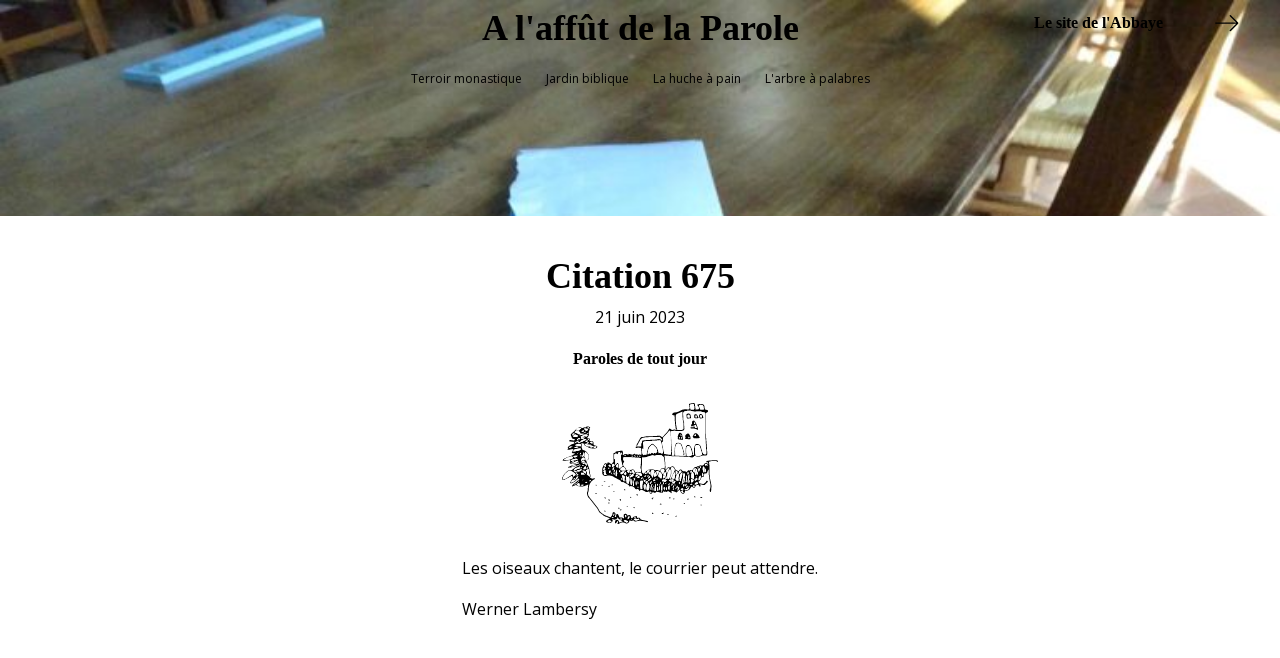

--- FILE ---
content_type: text/css
request_url: https://blog.abbaye-blauvac.com/wp-content/uploads/oxygen/css/header-footer-6.css?cache=1625732155&ver=6.8.3
body_size: 2511
content:
#section-22-6 > .ct-section-inner-wrap{max-width:100%;padding-right:1em;padding-bottom:1em}#section-22-6{background-color:#cb4f4c}#div_block-62-6{text-align:left;align-items:center;width:100%}#div_block-25-6{width:20%}#div_block-26-6{width:40.00%}#div_block-27-6{width:30%}#div_block-28-6{width:10.00%;text-align:left;align-items:flex-end}@media (max-width:767px){#div_block-62-6{width:100%;flex-direction:column;display:flex}}@media (max-width:991px){#new_columns-24-6> .ct-div-block{width:100% !important}#new_columns-24-6{flex-direction:column}}#headline-7-6{width:100%;text-align:center}@media (max-width:767px){#headline-7-6{width:100%}}#_rich_text-81-6{font-family:Georgia,serif}#link-52-6{url-encoded:true}#div_block-69-6{position:absolute;top:10px;width:20%;text-align:center;flex-direction:row;display:flex;justify-content:space-around;url-encoded:true}@media (max-width:767px){#div_block-69-6{display:none}}#fancy_icon-75-6>svg{width:25px;height:25px}#inner_content-21-6{min-height:80vh}#_nav_menu-45-6.oxy-nav-menu.oxy-nav-menu-open{margin-top:0 !important;margin-right:0 !important;margin-left:0 !important;margin-bottom:0 !important}#_nav_menu-45-6.oxy-nav-menu.oxy-nav-menu-open .menu-item a{}#_nav_menu-45-6 .oxy-nav-menu-hamburger-wrap{width:40px;height:40px;margin-top:10px;margin-bottom:10px}#_nav_menu-45-6 .oxy-nav-menu-hamburger{width:40px;height:32px}#_nav_menu-45-6 .oxy-nav-menu-hamburger-line{height:6px}#_nav_menu-45-6.oxy-nav-menu-open .oxy-nav-menu-hamburger .oxy-nav-menu-hamburger-line:first-child{top:13px}#_nav_menu-45-6.oxy-nav-menu-open .oxy-nav-menu-hamburger .oxy-nav-menu-hamburger-line:last-child{top:-13px}#_nav_menu-45-6 .oxy-nav-menu-list{flex-direction:column}#_nav_menu-45-6.oxy-nav-menu:not(.oxy-nav-menu-open) .sub-menu .menu-item a{border:0;padding-left:px;padding-right:px}#_nav_menu-45-6 .menu-item:hover a{color:#7a4c36}#_nav_menu-45-6.oxy-nav-menu:not(.oxy-nav-menu-open) .sub-menu .menu-item a:hover{border:0;padding-left:px;padding-right:px}#_search_form-47-6 input,#_search_form-47-6 textarea{border-color:#7a4c36}#_search_form-47-6 input[type=submit]{background-color:#7a4c36}#_header-1-6.oxy-header.oxy-overlay-header{position:absolute;left:0;right:0;z-index:20}#_header-1-6.oxy-header.oxy-overlay-header:not(.oxy-sticky-header-active) .oxy-header-row,#_header-1-6.oxy-header.oxy-overlay-header:not(.oxy-sticky-header-active){background-color:initial !important}#_header-1-6.oxy-header.oxy-overlay-header .oxygen-hide-in-overlay{display:none}#_header-1-6.oxy-header.oxy-overlay-header .oxygen-only-show-in-overlay{display:block}@media (min-width:1121px){#_header-1-6.oxy-header-wrapper.oxy-header.oxy-sticky-header.oxy-sticky-header-active{position:fixed;top:0;left:0;right:0;z-index:2147483640;background-color:rgba(255,255,255,0.74);box-shadow:0px 0px 10px rgba(0,0,0,0.3);}#_header-1-6.oxy-header.oxy-sticky-header-active .oxygen-hide-in-sticky{display:none}#_header-1-6.oxy-header.oxy-header .oxygen-show-in-sticky-only{display:none}}#_header-1-6{sticky-background-color:rgba(255,255,255,0.74);flex-direction:column;align-items:center}#_header_row-2-6.oxy-header-row .oxy-header-container{max-width:100%}.oxy-header.oxy-sticky-header-active > #_header_row-2-6.oxygen-show-in-sticky-only{display:block}@media (max-width:767px){.oxy-header.oxy-sticky-header-active > #_header_row-2-6.oxygen-show-in-sticky-only{display:block}#_header_row-2-6{width:100%}}.oxy-pro-menu-list{display:flex;padding:0;margin:0;align-items:center}.oxy-pro-menu .oxy-pro-menu-list .menu-item{list-style-type:none;display:flex;flex-direction:column;width:100%;transition-property:background-color,color,border-color}.oxy-pro-menu-list > .menu-item{white-space:nowrap}.oxy-pro-menu .oxy-pro-menu-list .menu-item a{text-decoration:none;border-style:solid;border-width:0;transition-timing-function:ease-in-out;transition-property:background-color,color,border-color;border-color:transparent}.oxy-pro-menu .oxy-pro-menu-list li.current-menu-item > a,.oxy-pro-menu .oxy-pro-menu-list li.menu-item:hover > a{border-color:currentColor}.oxy-pro-menu .menu-item,.oxy-pro-menu .sub-menu{position:relative}.oxy-pro-menu .menu-item .sub-menu{padding:0;flex-direction:column;white-space:nowrap;display:flex;visibility:hidden;position:absolute;z-index:9999999;top:100%;transition-property:opacity,transform,visibility}.oxy-pro-menu-off-canvas .sub-menu:before,.oxy-pro-menu-open .sub-menu:before{display:none}.oxy-pro-menu .menu-item .sub-menu.aos-animate,.oxy-pro-menu-init .menu-item .sub-menu[data-aos^=flip]{visibility:visible}.oxy-pro-menu-container:not(.oxy-pro-menu-init) .menu-item .sub-menu[data-aos^=flip]{transition-duration:0s}.oxy-pro-menu .sub-menu .sub-menu,.oxy-pro-menu.oxy-pro-menu-vertical .sub-menu{left:100%;top:0}.oxy-pro-menu .sub-menu.sub-menu-left{right:0;left:auto !important;margin-right:100%}.oxy-pro-menu-list > .menu-item > .sub-menu.sub-menu-left{margin-right:0}.oxy-pro-menu .sub-menu li.menu-item{flex-direction:column}.oxy-pro-menu-mobile-open-icon,.oxy-pro-menu-mobile-close-icon{display:none;cursor:pointer;align-items:center}.oxy-pro-menu-off-canvas .oxy-pro-menu-mobile-close-icon,.oxy-pro-menu-open .oxy-pro-menu-mobile-close-icon{display:inline-flex}.oxy-pro-menu-mobile-open-icon > svg,.oxy-pro-menu-mobile-close-icon > svg{fill:currentColor}.oxy-pro-menu-mobile-close-icon{position:absolute}.oxy-pro-menu.oxy-pro-menu-open .oxy-pro-menu-container{width:100%;position:fixed;top:0;right:0;left:0;bottom:0;display:flex;align-items:center;justify-content:center;overflow:auto;z-index:2147483642 !important;background-color:#fff}.oxy-pro-menu .oxy-pro-menu-container.oxy-pro-menu-container{transition-property:opacity,transform,visibility}.oxy-pro-menu .oxy-pro-menu-container.oxy-pro-menu-container[data-aos^=slide]{transition-property:transform}.oxy-pro-menu .oxy-pro-menu-container.oxy-pro-menu-off-canvas-container,.oxy-pro-menu .oxy-pro-menu-container.oxy-pro-menu-off-canvas-container[data-aos^=flip]{visibility:visible !important}.oxy-pro-menu .oxy-pro-menu-open-container .oxy-pro-menu-list,.oxy-pro-menu .oxy-pro-menu-off-canvas-container .oxy-pro-menu-list{align-items:center;justify-content:center;flex-direction:column}.oxy-pro-menu.oxy-pro-menu-open > .oxy-pro-menu-container{max-height:100vh;overflow:auto;width:100%}.oxy-pro-menu.oxy-pro-menu-off-canvas > .oxy-pro-menu-container{max-height:100vh;overflow:auto;z-index:1000}.oxy-pro-menu-container > div:first-child{margin:auto}.oxy-pro-menu-off-canvas-container{display:flex !important;position:fixed;width:auto;align-items:center;justify-content:center}.oxy-pro-menu-off-canvas-container a,.oxy-pro-menu-open-container a{word-break:break-word}.oxy-pro-menu.oxy-pro-menu-off-canvas .oxy-pro-menu-list{align-items:center;justify-content:center;flex-direction:column}.oxy-pro-menu.oxy-pro-menu-off-canvas .oxy-pro-menu-container .oxy-pro-menu-list .menu-item,.oxy-pro-menu.oxy-pro-menu-open .oxy-pro-menu-container .oxy-pro-menu-list .menu-item{flex-direction:column;width:100%;text-align:center}.oxy-pro-menu.oxy-pro-menu-off-canvas .sub-menu,.oxy-pro-menu.oxy-pro-menu-open .sub-menu{display:none;visibility:visible;opacity:1;position:static;align-items:center;justify-content:center;white-space:normal;width:100%}.oxy-pro-menu.oxy-pro-menu-off-canvas .menu-item,.oxy-pro-menu.oxy-pro-menu-open .menu-item{justify-content:center;min-height:32px}.oxy-pro-menu .menu-item.menu-item-has-children,.oxy-pro-menu .sub-menu .menu-item.menu-item-has-children{flex-direction:row;align-items:center}.oxy-pro-menu .menu-item > a{display:inline-flex;align-items:center;justify-content:center}.oxy-pro-menu.oxy-pro-menu-off-canvas .menu-item-has-children > a .oxy-pro-menu-dropdown-icon-click-area,.oxy-pro-menu.oxy-pro-menu-open .menu-item-has-children > a .oxy-pro-menu-dropdown-icon-click-area{min-width:32px;min-height:32px}.oxy-pro-menu .menu-item-has-children > a .oxy-pro-menu-dropdown-icon-click-area{display:flex;align-items:center;justify-content:center}.oxy-pro-menu .menu-item-has-children > a svg{width:1.4em;height:1.4em;fill:currentColor;transition-property:transform}.oxy-pro-menu.oxy-pro-menu-off-canvas .menu-item > a svg,.oxy-pro-menu.oxy-pro-menu-open .menu-item > a svg{width:1em;height:1em}.oxy-pro-menu-off-canvas .oxy-pro-menu-container:not(.oxy-pro-menu-dropdown-links-toggle) .oxy-pro-menu-dropdown-icon-click-area,.oxy-pro-menu-open .oxy-pro-menu-container:not(.oxy-pro-menu-dropdown-links-toggle) .oxy-pro-menu-dropdown-icon-click-area{display:none}.oxy-pro-menu-off-canvas .menu-item:not(.menu-item-has-children) .oxy-pro-menu-dropdown-icon-click-area,.oxy-pro-menu-open .menu-item:not(.menu-item-has-children) .oxy-pro-menu-dropdown-icon-click-area{min-height:32px;width:0px}.oxy-pro-menu.oxy-pro-menu-off-canvas .oxy-pro-menu-show-dropdown:not(.oxy-pro-menu-dropdown-links-toggle) .oxy-pro-menu-list .menu-item-has-children,.oxy-pro-menu.oxy-pro-menu-open .oxy-pro-menu-show-dropdown:not(.oxy-pro-menu-dropdown-links-toggle) .oxy-pro-menu-list .menu-item-has-children{padding-right:0px}.oxy-pro-menu-container .menu-item a{width:100%;text-align:center}.oxy-pro-menu-container:not(.oxy-pro-menu-open-container):not(.oxy-pro-menu-off-canvas-container) ul:not(.sub-menu) > li > .sub-menu{top:100%;left:0}.oxy-pro-menu-container:not(.oxy-pro-menu-open-container):not(.oxy-pro-menu-off-canvas-container) .sub-menu .sub-menu{top:0;left:100%}.oxy-pro-menu-container:not(.oxy-pro-menu-open-container):not(.oxy-pro-menu-off-canvas-container) a{-webkit-tap-highlight-color:transparent}.oxy-pro-menu-dropdown-links-toggle.oxy-pro-menu-open-container .menu-item-has-children ul,.oxy-pro-menu-dropdown-links-toggle.oxy-pro-menu-off-canvas-container .menu-item-has-children ul{border-radius:0px !important;width:100%}.oxy-pro-menu-dropdown-animating[data-aos*="down"]{pointer-events:none}.sub-menu .oxy-pro-menu-dropdown-animating[data-aos*="down"]{pointer-events:auto}.sub-menu .oxy-pro-menu-dropdown-animating[data-aos*="right"]{pointer-events:none}.sub-menu .oxy-pro-menu-dropdown-animating.sub-menu-left[data-aos*="left"]{pointer-events:none}.oxy-pro-menu-dropdown-animating-out{pointer-events:none}.oxy-pro-menu-list .menu-item a{border-color:transparent}.oxy-pro-menu-list .menu-item.current-menu-item a,.oxy-pro-menu-list .menu-item.menu-item.menu-item.menu-item a:hover{border-color:currentColor}#-pro-menu-6-6 .oxy-pro-menu-list .menu-item,#-pro-menu-6-6 .oxy-pro-menu-list .menu-item a{color:#000000;font-size:12px}#-pro-menu-6-6 .oxy-pro-menu-list .menu-item a{padding-left:1em;padding-top:1em;padding-right:1em;padding-bottom:1em}@media (max-width:767px){#-pro-menu-6-6 .oxy-pro-menu-mobile-open-icon{display:inline-flex}#-pro-menu-6-6.oxy-pro-menu-open .oxy-pro-menu-mobile-open-icon{display:none}#-pro-menu-6-6 .oxy-pro-menu-container{visibility:hidden;position:fixed}#-pro-menu-6-6.oxy-pro-menu-open .oxy-pro-menu-container{visibility:visible}}#-pro-menu-6-6 .oxy-pro-menu-open-container .oxy-pro-menu-list .menu-item-has-children .oxy-pro-menu-dropdown-icon-click-area,#-pro-menu-6-6 .oxy-pro-menu-off-canvas-container .oxy-pro-menu-list .menu-item-has-children .oxy-pro-menu-dropdown-icon-click-area{margin-right:-4px}@media (max-width:767px){#-pro-menu-6-6{display:flex;flex-direction:column;flex-wrap:wrap}}

--- FILE ---
content_type: text/css
request_url: https://blog.abbaye-blauvac.com/wp-content/uploads/oxygen/css/post-25.css?cache=1624527264&ver=6.8.3
body_size: 195
content:
#section-2-78 > .ct-section-inner-wrap{max-width:100%;align-items:center}#section-2-78{min-height:90vh;text-align:left}#section-28-25{background-image:url(https://blog.abbaye-blauvac.com/wp-content/uploads/2021/06/detail-bougie.svg);background-size:contain;background-color:#d8d7d2;background-repeat:no-repeat;background-position:100% 0%}#div_block-24-78{min-height:30vh;width:100%}#div_block-5-78{width:50%}#div_block-17-78{width:75%;text-align:left;align-items:center}#headline-14-78{color:#7a4c36}#image-21-78{width:25%;margin-top:1em;margin-bottom:1em}

--- FILE ---
content_type: image/svg+xml
request_url: https://blog.abbaye-blauvac.com/wp-content/uploads/2021/06/detail-bougie.svg
body_size: 12388
content:
<svg id="Calque_1" data-name="Calque 1" xmlns="http://www.w3.org/2000/svg" viewBox="0 0 493.93 335.92"><defs><style>.cls-1{fill:#fff;}</style></defs><path d="M493.3,234.86l-8.94-.23c-5.24-.13-10.48-.27-15.71-.38-5.44-.11-10.88-.19-16.31-.31-3.82-.08-7.64-.24-11.46-.32-4.48-.1-9-.17-13.46-.24-4.94-.08-9.87-.11-14.8-.23-4.42-.1-8.84-.31-13.26-.4-5.06-.11-10.11-.1-15.17-.2-6.38-.13-12.76-.34-19.15-.47-4.3-.1-8.61-.13-12.92-.21a13.39,13.39,0,0,1-1.65-.24v-.42a2.49,2.49,0,0,1,.77-.22l9.74.26c2.95.07,5.89.12,8.84.17l12.08.22c1,0,2.05.11,3.08.15.57,0,.82-.12,1.15-.79a10.1,10.1,0,0,0,1-4.28c0-.14.26-.26.54-.53,1.12,1.79.2,3.75.76,5.69,1.06,0,2.16,0,3.26,0,2.69.08,5.38.23,8.07.27,3.1.05,6.2,0,9.3,0,5.49.08,11,.19,16.48.3,3.89.08,7.77.22,11.66.29,6.75.12,13.51.17,20.27.31,3.56.08,7.13.33,10.69.41,4.86.11,9.71.11,14.57.19,3.52.05,7,.13,10.56.2Z"/><path d="M493.93,64.22c-5.67-.1-11.35-.22-17-.31-7.63-.12-15.25-.18-22.88-.33-5.67-.11-11.33-.34-17-.48-2.7-.07-5.39,0-8.09-.09a13.67,13.67,0,0,1-1.67-.23v-.46c.92-.08,1.85-.23,2.77-.22,2.94,0,5.87.13,8.81.21,5.34.15,10.67.34,16,.44,6.25.12,12.5.15,18.75.23q7.95.12,15.89.28c1.48,0,3,.16,4.44.24Z"/><path d="M493.72,120.86c-1.73.06-3.46.18-5.19.16-3.06,0-6.13-.14-9.19-.24-4.9-.16-9.79-.4-14.68-.49-5.81-.1-11.62-.06-17.43-.13-4.41-.06-8.83-.19-13.24-.31a11.89,11.89,0,0,1-1.18-.15v-.41a29.66,29.66,0,0,1,3.11-.27c4.65.1,9.3.29,13.95.41,4,.1,8.05.12,12.07.2s8.12.22,12.19.31c6.21.14,12.43.25,18.64.37.32,0,.64,0,1,.07Z"/><path d="M493.06,299.66a31.21,31.21,0,0,1-9.79-.05,1,1,0,0,1-.63-.3,2.12,2.12,0,0,1-.31-.66c.21-.07.46-.25.63-.19,3.33,1,6.72.76,10.1.48Z"/><path d="M393.33,118.75c-3.57,0-7.15,0-10.73,0-2.84,0-5.69-.09-8.54-.14l-11.78-.2-6.85-.1c-2.75,0-5.49-.09-8.24-.17-2-.06-4-.53-5.88-.17a14.51,14.51,0,0,1-5.19-.27c-.7-.12-1.18.13-1.09,1,0,.44,0,.88,0,1.32s.22.94.93,1a18.37,18.37,0,0,1,3.05.34,1.46,1.46,0,0,1,.9.77,4,4,0,0,1-1.32,4.31,28.46,28.46,0,0,0,2,7.27,27.11,27.11,0,0,1,1.38,5.51,49.54,49.54,0,0,1,.55,5.57c.15,3.14.22,6.29.3,9.44.14,5.14.2,10.3.38,15.44.19,5.46.4,10.92.73,16.37.34,5.65.89,11.28,1.25,16.93.37,6.06.77,12.11.9,18.18a222.53,222.53,0,0,0,1.59,25.28c.38,2.89.62,5.79.95,8.68a8.59,8.59,0,0,0,.42,1.48c.05.15.22.31.19.42-.72,2.63.39,5,.78,7.56.29,1.92.27,3.89.46,5.83.45,4.68.91,9.37,1.42,14.05.27,2.4.57,4.81,1,7.18a50.94,50.94,0,0,0,1.38,5.16,1.12,1.12,0,0,0,.83.58c3.85.26,7.7.56,11.56.64,2.62,0,5.25-.36,7.87-.31s5.2.42,7.8.66c1.62.14,3.23.32,4.85.47,3.76.36,7.52.75,11.29,1,1.51.12,3,0,4.55.08a6.73,6.73,0,0,1,1.14.27v.36c-.51.1-1,.23-1.54.28a21.44,21.44,0,0,1-3,.19c-.93,0-1.85-.35-2.79-.45-2.57-.27-5.15-.47-7.73-.74-3.4-.36-6.8-.84-10.21-1.1a62.94,62.94,0,0,0-10.72.13,35.59,35.59,0,0,1-4.84-.05c-2.37-.1-4.74-.26-7.12-.36a15.76,15.76,0,0,0-1.59.11c.43,2.1.83,4.07,1.25,6,.23,1.09.49,2.17.77,3.25.64,2.45,1.33,4.89,1.95,7.34a47.84,47.84,0,0,0,1.5,6,29.69,29.69,0,0,0,3.15,5.41c.83,1.22,2,2.22,2.91,3.39.51.64.08,1.12-.59,1.15-2,.06-4,0-5.76-1.13a22.53,22.53,0,0,1-2.28-1.24,9.87,9.87,0,0,1-3-4.92c-1.37-4.4-2.73-8.81-3.92-13.26a102.16,102.16,0,0,1-3.25-16.09c-.39-3.75-1.15-7.46-1.65-11.2-.58-4.38-1-8.78-1.59-13.16-.29-2.15-.81-4.27-1.23-6.4s-.94-4.29-1.26-6.45c-.17-1.11-.65-1.34-1.65-1.28-2.62.18-5.24.3-7.86.42a14.34,14.34,0,0,1-2.62,0c-1.33-.17-1.62.55-1.73,1.63-.41,4-.81,8.07-1.27,12.1-.76,6.74-1.6,13.48-2.35,20.22-.41,3.71-.53,7.45-1.07,11.13-1,6.7-1.47,13.42-1.8,20.18a5.93,5.93,0,0,0,2.4,5.14,3.42,3.42,0,0,1,.86,1.1c.29.57.1,1.08-.58,1.13-1.34.1-2.69.18-4,.15-.91,0-1.82-.26-2.73-.34-.23,0-.49.22-.74.34a13.8,13.8,0,0,1-8,1.46c-.21,0-.58-.24-.57-.33a1,1,0,0,1,.36-.67,2.21,2.21,0,0,1,1.12-.38c1.11,0,1.35-.62,1.26-1.65l-5.31-.52c.58-.6.88-1.13,1.31-1.3a3.71,3.71,0,0,0,2.31-2.91c.44-1.73,1.1-3.39,1.5-5.12a26.65,26.65,0,0,0,.43-3.79c.14-1.69.27-3.39.35-5.08.11-2.09.19-4.17.22-6.26s-.15-3.95,0-5.92c.14-2.7.41-5.39.72-8.07q.63-5.52,1.43-11c.6-4.15,1.34-8.27,1.92-12.41.38-2.63.55-5.28.9-7.91.12-.87-.28-1.11-1-1.11-3.17,0-6.35.09-9.53.13-.87,0-1.74,0-2.61,0-1,0-1.43.47-1.37,1.46a7.33,7.33,0,0,1-.09,1.32c0,.19-.07.53-.16.55-1,.23-.64,1.24-1,1.74-.91,1.16-.67,2.52-.84,3.77-.36,2.54-.38,5.13-.62,7.69-.13,1.33-.43,2.65-.64,4-.27,1.75-.52,3.51-.8,5.26-.37,2.3-.7,4.6-1.17,6.88-.24,1.22-.79,2.38-1.09,3.59-.18.72-.09,1.51-.24,2.25-.2,1-.5,2-.81,3.24,2.07-.18,4.1-.43,6.14-.53,2.45-.13,4.9-.15,7.35-.13.36,0,.71.53,1.07.82l-.16.33h-1.88c-1.78,0-3.57-.1-5.35,0-2.22.11-4.44.42-6.66.56a1.25,1.25,0,0,0-1.29,1.12c-.37,1.54-.71,3.09-1.13,4.62-.51,1.83-1.12,3.64-1.62,5.48s-.93,3.9-1.44,5.83c-1,3.75-2,7.5-4.33,10.7-1,1.39-2.63,1.78-4.1,2.17a19.52,19.52,0,0,1-4.21.22,18.47,18.47,0,0,1-2.35.09c-.4,0-.77-.39-1.16-.6a4.11,4.11,0,0,1,.78-.78c1.67-.92,3.38-1.76,5-2.69a7.58,7.58,0,0,0,3.1-3.68,57.32,57.32,0,0,0,4.53-14c.67-4.1,1.8-8.14,2.57-12.23.57-3,.78-6.16,1.34-9.2.95-5.13,2-10.24,3.1-15.35.95-4.53,2-9,3-13.56,1.13-5.18,2.36-10.34,3.38-15.54,1.46-7.4,2.75-14.82,4.16-22.23,1.16-6.07,2.45-12.13,3.57-18.21.86-4.62,1.62-9.27,2.31-13.92s1.1-9.42,1.86-14.1c.47-2.9,1.4-5.73,2.06-8.61.48-2.12.82-4.28,1.3-6.41.19-.85.64-1.64.86-2.48,1-3.92,2.19-7.82,3-11.78.94-4.44,1.66-8.93,2.34-13.42a18,18,0,0,1,.87-4.7,1.53,1.53,0,0,0-.5-1.92,1.45,1.45,0,0,1-.44-.78c-.51-2.52-.26-2.83,2.29-2.86,1.11,0,2.21,0,3.2,0,.14-.2.19-.24.18-.26-.18-.7-.16-1.68-.62-2s-1.42-.15-2.16-.17c-3.34-.08-6.68-.13-10-.23-4.36-.14-8.72-.34-13.08-.46-2.09-.06-4.18.06-6.27,0-3.1-.06-6.19-.22-9.29-.3-2.33-.06-4.67-.08-7-.11q-11.87-.17-23.73-.34c-2.94,0-5.87-.17-8.81-.27a7.39,7.39,0,0,1-1.22-.27v-.36c1.35-.05,2.71-.15,4.06-.13,4,.07,8,.19,12,.29q12,.27,23.89.52,7.23.17,14.45.27c5.11.07,10.21.08,15.32.15,1.38,0,2.77.19,4.15.14a13.36,13.36,0,0,0,2.35-.56c.81-.18,1.63-.33,2.45-.48.38-.06.77-.07.82-.08.53-1.46,1-2.67,1.39-3.9a2.92,2.92,0,0,0,.24-1.14c-.1-1.51-.35-3-.39-4.51-.12-4.42-.17-8.84-.21-13.26,0-.84-.18-1.26-1.14-1.4-2.51-.38-5-.88-7.48-1.43-.54-.12-1-.67-1.46-1,.37-.37.67-.94,1.11-1.08a10.53,10.53,0,0,1,2.79-.48c.89,0,1.28-.09,1-1.23-.49-2.33-.75-4.7.59-6.92a2.52,2.52,0,0,0,.25-1.49c-.47-4.38-1-8.76-1.47-13.15-.21-2-.26-4-.39-6a25.57,25.57,0,0,0-.3-3.51,1.62,1.62,0,0,1,.69-1.86,6.72,6.72,0,0,1,4.62-1.52c1.73.14,2.31-.77,2.13-2.83a13.06,13.06,0,0,1,.05-2.5c0-.19.49-.33.76-.49.15.29.43.57.44.86,0,1.25-.09,2.5-.05,3.74,0,.62.24,1.13,1.09,1.1a6.74,6.74,0,0,1,4.76,1.72,3.1,3.1,0,0,1,1,2.8c-.1,1.26-.16,2.53-.24,4l71.85,1.85c.06,0,.12.17.37.56L334.31,61c.18,2.45.38,4.84.54,7.24.2,3.1.36,6.2.6,9.3,0,.41.38.8.54,1.22a8.2,8.2,0,0,1,.78,2.15c.16,1.61.11,3.24.19,4.87,0,.76.28,1.27,1.28,1a6.31,6.31,0,0,1,4.59.68c.8.39.32,1,0,1.21a6.63,6.63,0,0,1-2.05.91c-2,.51-4,.93-6,1.38.17,2.13.38,4.25.49,6.38.07,1.22-.06,2.46,0,3.68.13,3.84.3,7.68.43,11.52a3,3,0,0,1-.2,1c-.38,1.07-.09,1.46,1.07,1.45s2.54,0,3.81,0c1.43.09,1.9.66,1.72,2.09l51.29,1.34ZM310,231.19l0-.66c3.33-.41,6.72.07,10.08-.19.05-.43.1-.74.13-1.06.32-3.93.55-7.86,1-11.78.56-5.1,1.46-10.16,1.9-15.26.65-7.46,1-14.94,1.51-22.41.11-1.69.25-3.38.38-5.21l-6.39,0c-.06.26-.13.49-.17.72-.59,3.25-1.15,6.51-1.79,9.74s-1.38,6.53-2,9.8c-.42,2.1-.76,4.22-1.14,6.32s-.77,4-1.09,5.95c-.35,2.14-.55,4.31-1,6.45-.58,3.08-1.34,6.13-1.93,9.21-.44,2.25-.76,4.53-1.09,6.8a6.47,6.47,0,0,0,.15,1.42,2.34,2.34,0,0,0-.63.85c-.68,2.61-1.3,5.24-2,7.86-.54,2.18-1.08,4.36-1.66,6.54-.18.67-.48,1.31-.76,2.08,4.8.11,9.42,1,14.13.21.78-5.69,1.55-11.35,2.37-17.32Zm19.58-.45,9.39,0c0-.18,0-.38,0-.57,0-7.23.14-14.46,0-21.68-.06-3.89-.54-7.77-.79-11.65-.16-2.54-.29-5.08-.36-7.63-.1-3.18-.14-6.37-.18-9.56,0-1.57,0-3.14,0-4.79a18,18,0,0,1-2.87,0c-1-.19-1,.36-1,1.07a55.2,55.2,0,0,1,.16,6.55c-.46,5.47-1.22,10.92-1.7,16.39-.4,4.48-.58,9-.86,13.47-.12,1.86-.2,3.73-.4,5.58C330.62,222.1,330.12,226.28,329.6,230.74ZM333.23,56c-2.6,1-7.7.78-10.52,0-.53-.13-1.27-.38-1.32.46a30.16,30.16,0,0,0,.08,4.25c.11,1.25.5,2.47.58,3.71.14,2.09.1,4.2.19,6.29.14,3,.32,6.08.5,9.12,0,.64.15,1.11,1,1.08,1.15,0,2.32.26,3.46.15a52.29,52.29,0,0,0,6-.91,1.65,1.65,0,0,0,.86-1.3c0-3-.13-5.94-.28-8.9-.14-2.66-.43-5.31-.55-8C333.14,60,333.22,58,333.23,56Zm7,192.87c-.36-5.09-.71-10-1-14.86-.14-2.11-.12-2.2-2.26-2.31-2.32-.11-4.65,0-7.13,0-.45,5.68-.91,11.33-1.35,16.78Zm-15-75.21c.39-4.13,2.33-8.16,1.69-12.57a1.48,1.48,0,0,1,0-.59c.72-2.42.42-4.84.23-7.29-.14-1.82.1-3.66.11-5.49,0-2.42-.06-4.84-.11-7.26a4.64,4.64,0,0,0-.16-.81l-.31,0c-.16,1-.24,2-.47,2.91-1.15,4.62-2.3,9.25-3.52,13.85-1,3.65-2.13,7.26-3,10.93a58.7,58.7,0,0,0-.87,6.28Zm9.53-31.3-.37.05a13.89,13.89,0,0,0,0,2.66,34.81,34.81,0,0,1,.29,8.53c0,1.17-.17,2.35-.24,3.52-.1,1.83-.19,3.65-.3,5.47-.16,2.65-.35,5.31-.49,8a16.11,16.11,0,0,0,.06,2.6c0,.26.38.69.61.71,1.13.07,2.27,0,3.39,0,.67-2-.15-3.94-.34-5.88-.31-3.19-.58-6.4-.84-9.6-.19-2.37,0-4.83-.59-7.1a27.14,27.14,0,0,1-.84-6.69A16.23,16.23,0,0,0,334.71,142.32Zm-14-87.73c4.26,1.16,10.8,1.15,12.06,0-.91-1.68-2.55-1.62-4.11-1.64-.48,0-1.19,0-1.08.93,0,.16-.25.51-.39.5a.88.88,0,0,1-.67-.35,3.62,3.62,0,0,1-.29-1C324.24,53.07,322.22,52.73,320.71,54.59Zm7.42,175.59.51,0q.71-7.44,1.42-14.89l-.43,0A58.19,58.19,0,0,0,328.13,230.18Zm-7.92,73.4h-.32c-1,4.67-1.61,14.47-.75,16Zm3.19-13.94-.34,0c-.92,3-2.15,14.61-1.54,16.12Zm40.57,40c-1.27-1.71-1.27-1.69-3.4-2.05a2.51,2.51,0,0,1-1.05-.73,2.66,2.66,0,0,1-.47-.66h-1.76C357.86,327.84,361.47,329.77,364,329.6ZM315.32,300A51.46,51.46,0,0,0,314,314.82l.29,0Q314.81,307.45,315.32,300Zm7.84-10.82c.71-2.5,1.12-5,.11-7.53C323,284.2,321.68,286.68,323.16,289.22Zm-15.7-38.69v.29c3,.07,6,.16,9,.2.32,0,.64-.27,1-.41-.32-.18-.66-.52-1-.51C313.41,250.21,310.44,250.38,307.46,250.53Zm6.32,33.7c-.39,3.11-.78,6.2-1.17,9.29l.51.07c.53-2.76,1-5.53,1.6-8.28C314.87,284.55,314.55,284.3,313.78,284.23Zm10.53-83.74-1.59,11.65.31,0C323.34,208.27,325.35,204.59,324.31,200.49Zm6.92-26.36-.31,0-.84,11A28.67,28.67,0,0,0,331.23,174.13Zm-11.1,95.72-.36-.05a68.49,68.49,0,0,0-1.55,12.94Q319.18,276.29,320.13,269.85Zm3.78-124.65.29.06c.88-4.16,2.21-8.23,2.23-12.56ZM323,328c-1-1.55-3-2.4-2.9-4.55a8.71,8.71,0,0,0-.47,2.51,1.12,1.12,0,0,0,.53.86C321.05,327.26,322,327.58,323,328Zm6.82-203.84c.06.11.14.52.3.55a16.4,16.4,0,0,0,2.62.28,24.87,24.87,0,0,0,2.58-.19c.49,0,1-.12,1.48-.18l0-.43Zm-1.12-2.38v.42c1.88.74,6.5.72,7.44.06Zm-.41-20.32h.43l0-10.2-.42.17Zm-4.26,175.24.45.06,1.23-11.47-.32,0Q324.76,271,324.07,276.71ZM333.48,109c-.3-3.4-.58-6.48-.86-9.55a77.84,77.84,0,0,0,.18,8.37C332.82,108.18,333.15,108.49,333.48,109Zm10.91,97.7H344q.28,5.13.59,10.25l.37,0ZM317,266.14l-.5-.06L315,275l.31.05Zm-1.22,56.15.31-.13.33-6.22-.36,0c-.22,1.54-.45,3.08-.68,4.62a2.41,2.41,0,0,0-.08.83A4.56,4.56,0,0,0,315.76,322.29Zm-28.54-2.54a4.2,4.2,0,0,0-2.05,4.7Zm25.7-13.31-.33,0q-.33,5.25-.64,10.48l.38,0C312.53,313.43,312.72,309.93,312.92,306.44ZM332,187.35l.42,0q.25-3.73.5-7.47l-.46,0C332.3,182.37,332.14,184.86,332,187.35Zm-40.44,99.12.54.09,1-6.54-.4-.07Zm46.15-35.61,0-.6-6.76,0v.26ZM334,126.1l3.66,2.16-.61-2.15Zm-10.18,87.75-.27-.07-1.5,9.8.29,0Zm5.46-104.59.49-.09-1-6.92-.37,0Zm-7.38,43.14.31.08,1.77-6.3-.55-.14Zm-8.36,18.86.36.09,1.66-6.32-.45-.12C314.6,167,314.07,169.14,313.55,171.26Zm28.39,5.09h.41c-.12-2.16-.23-4.32-.35-6.48l-.49,0ZM316.15,306.8l.52,0,.78-6.4-.34-.05Zm-5.08,13.13c-.47,1.61-.85,2.91-1.3,4.47C311.18,323.13,311.81,321.88,311.07,319.93Zm29.6-108.12c.2,1.35.39,2.61.57,3.86h.33c.15-.7.29-1.39.44-2.11C340.59,213.71,341.83,212.1,340.67,211.81Zm.4-65,.52-.12-.84-3.88-.5.11C340.52,144.18,340.79,145.48,341.07,146.78Zm-8.95,16.11.1,0,0-8.32h-.1Zm1.15,90.33,0-.22-5.09-.33,0,.53Zm-16.63,44c.63-1.45,1.11-2.94.27-4.51Zm-14.1-42.42,0,.32,5.72-.4,0-.35Zm51.07,45.12-.44.08c.33,1.46.66,2.91,1,4.36l.38-.08C354.24,302.82,353.92,301.37,353.61,299.92ZM338.33,161.1l-.5,0,.38,4.51.41,0C338.52,164.11,338.43,162.6,338.33,161.1Zm-8.62-61.28-.34,0c.11,1.75.22,3.49.34,5.24l.39,0ZM318.55,325.45a1.26,1.26,0,0,0-.35-2c-.18-.13-.58.05-.87.09,0,.28,0,.63.13.83A8.55,8.55,0,0,0,318.55,325.45Zm-2.91-144.08h-.23l-1.09,4.21.5.1Zm12.21-75.24-.51,0v3.09h.3ZM305,253.09l-1.9-1.42c-.1.37-.26.94-.45,1.59Zm.85-35.74.2,0,.93-5-.27,0Zm23.83-105.27-.32,2.49C331,113.82,329.61,112.84,329.72,112.08Z"/><path d="M295,230.81l-134.33-2.1c0,1.66,0,3.27,0,4.88s.27,3.18-.58,4.59l-.42,0,0-9.55-14.76-.06,0-.56a24.09,24.09,0,0,1,2.67-.25c2.74,0,5.48.14,8.22.19,7.07.11,14.13.18,21.2.3,6.7.12,13.41.31,20.11.41,4,.06,7.95,0,11.93,0,4.53.06,9.06.23,13.59.31,5.45.1,10.9.14,16.35.23,4.72.07,9.44.2,14.17.29,2.78.05,5.56,0,8.34.08,3.09,0,6.18.17,9.28.23,2,0,4,0,6,0q8,.19,16,.43c.76,0,1.52.09,2.29.13Z"/><path d="M191,57.37q63.75,1.22,127.49,2.46c.24,0,.48.33.72.5l-.05.37a25.25,25.25,0,0,1-2.6.19c-2.81-.08-5.61-.21-8.42-.33-2.34-.11-4.68-.27-7-.31-1.89,0-3.78.15-5.67.09-2.72-.08-5.43-.35-8.16-.42-3.55-.08-7.11,0-10.81-.06.27,3.33,1,6.62.58,10l-.4.08a7,7,0,0,1-.41-1.35c-.2-2.86-.36-5.71-.55-8.7-1.35-.09-2.63-.22-3.91-.24-3.61-.06-7.23,0-10.85-.1-5.3-.07-10.59-.18-15.89-.29l-14.13-.3-20-.31c-5.31-.09-10.61-.18-15.92-.3-1.32,0-2.63-.2-3.95-.31Z"/><path d="M51.76,54.84c34.5.38,69,1.24,103.43,2.11C154.39,57.59,52.91,55.55,51.76,54.84Z"/><path d="M215.5,115.44l-83.35-1.66-.06-.41a4.31,4.31,0,0,1,1.07-.27c2.55,0,5.1.05,7.65.09,3,0,6.05,0,9.07.13,5,.14,10,.36,15.05.48,6.4.16,12.8.26,19.21.38l12.52.23q8.93.16,17.85.36a5.94,5.94,0,0,1,1,.16Z"/><path d="M267.81,300.23a10.71,10.71,0,0,1-5.67,1c-2.5-.06-5-.19-7.51-.23-1.15,0-2.31.12-3.46.22-2.29.21-4.58.47-6.88.66-3.48.28-7,.64-10.46.74a44.71,44.71,0,0,1-6.3-.51,51,51,0,0,0-15.14.78,19.3,19.3,0,0,1-4.14-.17c-1.42-.05-2.85-.05-4.27-.08a7.81,7.81,0,0,1-.95-.15l0-.39a13.27,13.27,0,0,1,2.11-.4,26.06,26.06,0,0,1,5.08.12c1.7.3,3.22-.22,4.83-.35a82,82,0,0,1,8.55-.58c3.31.08,6.6.65,9.9.87a31,31,0,0,0,4.18-.25c3.69-.27,7.38-.52,11.07-.82,1-.08,2-.44,3.06-.44,3.81,0,7.62,0,11.42,0,1,0,1.9-.18,2.86-.2A14.8,14.8,0,0,1,267.81,300.23Z"/><path d="M127.29,228.27c-2.93,0-5.87,0-8.8,0-4.74-.07-9.49-.19-14.23-.26-6.28-.11-12.56-.19-18.84-.28l-18-.22h-.11l-1.48-.28a4.5,4.5,0,0,1,1.47-.58c7.07.12,14.14.3,21.2.43,4.68.09,9.37.1,14,.21,3.57.09,7.14.31,10.7.4,1.83,0,3.66-.13,5.49-.11,2.61,0,5.21.13,7.81.22a3.51,3.51,0,0,1,.83.22Z"/><path d="M160.64,93.36c1.27-.71,1.63-5.06.66-6.6,1.65-2.09.34-4.45.82-6.69.69-.08,1.22-.14,1.17,1-.16,3.38-.17,6.77-.22,10.16-.06,3.59-.09,7.19-.15,10.78,0,2.77-.16,5.54-.18,8.31,0,.82-.26,1-1,.82-.28,0-.61.15-1.13.29a5.17,5.17,0,0,1-.06-1.41c.2-.9.31-1.68-1.34-1.87a9.11,9.11,0,0,1,1.53-2,2.45,2.45,0,0,0,1.1-3,3.43,3.43,0,0,1-.19-1.15c0-2.41,0-4.82-.09-7.23C161.54,94.31,161,93.84,160.64,93.36Z"/><path d="M431,296.57c1.19,0,2.38-.07,3.58-.05,4,.07,7.95.22,11.93.24a51.35,51.35,0,0,1,9.42.43c2.37.44,4.88.06,7.33.08,1,0,2,.1,3.06.11,2.28,0,4.57,0,6.85.09,1.73,0,3.45.22,5.17.34l.1.66a4.1,4.1,0,0,1-1.26.4c-2.93-.07-5.85-.23-8.78-.31-4-.1-8.11.17-12.08-.33a66,66,0,0,0-8.53-.56c-2.39,0-4.78.16-7.17.1-3-.07-6-.29-9.06-.47a2,2,0,0,1-.62-.24Z"/><path d="M274.42,173.87c.15,5.44.3,11,.46,16.79-.95-.6-1.11-1.17-1.14-2.68-.06-3.53-.19-7-.27-10.58,0-1.23,0-2.46,0-4l-7.16,0v-.5c4.35,0,8.7,0,13.05.06s8.92.12,13.37.36,8.72-.45,13,.31V174l-15.64-.06Z"/><path d="M39.74,169a5.43,5.43,0,0,1,1.39-.34c4,.07,8,.21,12,.29,6.81.12,13.63.19,20.44.34,4.69.1,9.38.31,14.07.45,1.75.06,3.51.06,5.26.11.55,0,1.09.1,1.63.16v.36l-54.7-.83Z"/><path d="M480.23,177.51l-65.18-1.35C416.65,175.47,477.37,176.63,480.23,177.51Z"/><path d="M135.52,301.19c16.69.68,33.39,1.22,50.09.28l.15.33c-.47.23-.92.64-1.39.65-4,.08-7.93.07-11.9.12-2.62,0-5.23.18-7.85.19-1.58,0-3.2-.42-4.72-.16-4.48.74-8.86-.43-13.29-.42-3.7,0-7.4-.24-11.1-.37Z"/><path d="M391.26,175.75l-47.39-.84-.08-.45a2.24,2.24,0,0,1,.72-.31c1.2-.05,2.39-.1,3.58-.07,4.11.13,8.21.32,12.32.44q8.65.27,17.3.46c3.83.08,7.66.08,11.49.13.69,0,1.38.12,2.07.19Z"/><path d="M97.93,113c-.92,0-1.83.13-2.75.12-1.56,0-3.13-.08-4.7-.1q-5.53-.09-11.07-.15c-3.66,0-7.31-.06-11-.12q-3.52-.06-7-.2c-.26,0-.5-.23-.76-.36.2-.22.36-.51.6-.63a2,2,0,0,1,.93-.19c2,.12,4,.33,6,.38,5.77.13,11.55.19,17.33.31,3.66.07,7.32.19,11,.3a12.75,12.75,0,0,1,1.37.15Z"/><path d="M40,54.77c-1.9.76-39-.25-39.95-1.4l40,1.09Z"/><path d="M119.24,301.07c-1.82,0-3.64-.09-5.45,0-1.65.09-3.35-.34-5,.46-.25.13-.74-.23-1.12-.37a2.93,2.93,0,0,0-.81-.29c-4.7-.18-9.41-.29-14.11-.53-2.34-.12-4.66-.49-7-.77a5,5,0,0,1-1-.41c.46-.24.75-.52,1-.51,1.24,0,2.47.08,3.7.2,2.4.23,4.8.6,7.21.77,4,.29,8,.54,12,.66,3.08.09,6.18-.05,9.27-.07a8.49,8.49,0,0,1,1.32.16Z"/><path d="M219.53,5.89,218,5.79c1-.81,1.09-2.72.11-3.33.81-1,.82-1.78-.73-2.18l.21-.28,3.1.42q-.24,11-.49,22.11c-.58-.52-.59-.56-.63-3.45s0-2.77-.76-3.43c.4-.78,1-1.6.09-2.15C219.65,10.9,219.25,8.33,219.53,5.89Z"/><path d="M160.07,243.84c.51,8.1,0,16.19-.25,24.27H157.9a7.5,7.5,0,0,0,.33-4.19c-.12-.75.49-1.59.61-2.41a37.3,37.3,0,0,0,.42-4.48c0-1.86-.18-3.74-.13-5.6.07-2.54.3-5.07.46-7.6Z"/><path d="M158,298.9l0-8.41-1.07.86c-.15-.5-.46-1.16-.36-1.23a11.93,11.93,0,0,1,1.85-.87c.44-3.54,0-7.36.53-11.1h.6c.06,1,.18,2,.16,3-.07,3.77-.2,7.54-.27,11.31,0,1.9,0,3.8,0,5.7a6.61,6.61,0,0,1-.26,1.31l-1.1-.54Z"/><path d="M275.2,100.22a13.8,13.8,0,0,1-.34-2.28c.09-5.7.22-11.4.34-17.11a1.91,1.91,0,0,1,0-.59c.82-2.27.74-4.65,1-7a1.57,1.57,0,0,1,.79-1c-1.64,9.32-.75,18.71-1.33,28Z"/><path d="M388.13,116.43c1.06-.69,1.2-3.15.54-4.21a35.31,35.31,0,0,0,.65-3.94c.18-5.1.28-10.21.42-15.32a8.64,8.64,0,0,1,.19-1.24l.34,0c0,.73-.13,1.45-.16,2.18-.07,1.73-.22,3.46-.16,5.19.08,2.56.39,5.11.45,7.66,0,2.09-.17,4.19-.23,6.28,0,1,.08,2,.08,3a1.51,1.51,0,0,1-.21,1c-.11.13-.58,0-.86-.06A7.09,7.09,0,0,1,388.13,116.43Z"/><path d="M387.36,216.41l.55-28.13.57,0c0,1.49,0,3,0,4.48l0,4.77c0,1.62.05,3.25,0,4.88s-.08,3.19-.12,4.79-.06,3.18-.11,4.78a29.57,29.57,0,0,1-.43,4.52Z"/><path d="M62.23,298.85c-1.76,0-3.52,0-5.28,0-2.27-.07-4.54-.17-6.81-.33a22.72,22.72,0,0,1-3.77-.47c-1.94-.45-3.71.16-5.51.64-1,.28-2,.75-3,1.11a5.93,5.93,0,0,1-.84.16l-.18-.39a7.08,7.08,0,0,1,1.71-1c2.25-.61,4.52-1.16,6.82-1.6.64-.12,1.37.32,2.07.38,2.74.23,5.47.42,8.21.59,1.71.1,3.42.11,5.13.2a10.61,10.61,0,0,1,1.47.29Z"/><path d="M159.07,57.3a14.14,14.14,0,0,1,6.9.18H163.3c.39,6,.14,11.81,0,17.68l-.64.09a4.39,4.39,0,0,1-.46-1.41c.11-3.78.31-7.54.44-11.32.05-1.61,0-3.23,0-4.95Z"/><path d="M219.64,31.29c.94,8.22.39,16.44.45,24.66h-.64C219.16,47.73,219.41,39.51,219.64,31.29Z"/><path d="M150.78,170.73l30.68.57v.14l-30.68-.11Z"/><path d="M182.14,171.63l26.7.1v.65l-26.69-.56Z"/><path d="M391,64q-.21,8.34-.43,16.69c-2.17-.13-.92-2-1.54-2.45a5.54,5.54,0,0,0,.77-1.67c.14-3.5.17-7,.27-10.52,0-.71.19-1.42.29-2.13Z"/><path d="M272.86,210c0-1,0-2,0-3,.06-3.21.06-6.43.26-9.64a13.39,13.39,0,0,1,1.1-3.2C274.79,195.23,273.64,209.53,272.86,210Z"/><path d="M219.05,160.33c.08.81.2,1.6.23,2.41q.14,3.62.2,7.23a1.34,1.34,0,0,1-.33,1,1,1,0,0,1-1-.14c-.19-.16-.22-.6-.22-.92,0-2.37,0-4.74.12-7.11a16.74,16.74,0,0,1,.46-2.49Z"/><path d="M285.35,300.17a18.53,18.53,0,0,1-2.64.48c-2.12.12-4.25.12-6.38.21-1.29.05-2.57.21-3.85.28-.22,0-.44-.19-.66-.29.23-.15.44-.38.68-.42.63-.08,1.26-.07,1.89-.12l8.48-.7a11.34,11.34,0,0,1,1.27-.24,5.81,5.81,0,0,1,1.25.34Z"/><path d="M219.27,127.82c-.19-.28-.54-.55-.53-.82.07-3.54.18-7.07.32-10.61,0-.24.28-.48.43-.71.13.24.36.48.36.73,0,2.91,0,5.82,0,8.74a25.16,25.16,0,0,1-.31,2.56Z"/><path d="M219.25,137.73a3.44,3.44,0,0,1,.3,1.08c-.13,2.73-.32,5.46-.47,8.19a3.91,3.91,0,0,0,.14,1.28,4.27,4.27,0,0,1-.59,3.43c-.1.16-.39.21-.54.29.87-4.76.21-9.5.71-14.17Z"/><path d="M273,220.55c.22.24.63.48.64.72.05,2,.05,4.11,0,6.16,0,.31-.38.61-.58.92-.23-.31-.65-.63-.64-.94.06-2.21.21-4.43.32-6.64Z"/><path d="M275.09,113.64c-.18-.38-.53-.75-.53-1.13,0-1.62.11-3.24.16-4.86,0-.7-.07-1.41,0-2.11,0-.26.26-.51.4-.76.18.17.51.33.52.49,0,2.73,0,5.45,0,8.18Z"/><path d="M388.08,184.25a8.58,8.58,0,0,1-.16-1.1c0-2.11,0-4.21,0-6.31,0-.25.33-.49.51-.74.18.21.53.43.52.63-.07,2.29-.19,4.59-.31,6.88a2.48,2.48,0,0,1-.24.62Z"/><path d="M342.86,298.17l-8.83,0v-.41C337,297.44,339.91,296.53,342.86,298.17Z"/><path d="M195.89,301.73c-2.54.84-5,.24-7.4-.29A20.22,20.22,0,0,1,195.89,301.73Z"/><path d="M115.55,170.58l-9.1-.53C108.61,169.17,112.78,169.37,115.55,170.58Z"/><path d="M417,298.39l-5.4.67c1-1.27,4-1.72,5.4-1Z"/><path d="M111.56,113.23l-5.24,0v-.4l5.25,0Z"/><path d="M257.61,173.08l-5.86,0v-.29l5.87,0Z"/><path d="M273.38,213.05v4.32h-.49c.08-1.45-.29-2.91.19-4.33Z"/><path d="M66.81,303.89a2,2,0,0,1-.58.37.92.92,0,0,1-.65-.1c-.12-.08-.15-.32-.22-.49l2.23-.7c.06.24.26.59.16.7a2.27,2.27,0,0,1-.79.47Z"/><path d="M43.44,301a4.26,4.26,0,0,1-1.27.33,3.24,3.24,0,0,1-1.12-.46,4,4,0,0,1,1.22-.65c.37-.05.78.24,1.17.37Z"/><path d="M480.88,177.14h4.77v.24h-4.84Z"/><path d="M35.19,333.24l1.74-.47c0,.36,0,.89-.16,1.05C36.29,334.2,35.68,334.32,35.19,333.24Z"/><path d="M145.91,171.15l-3.73,0v-.25l3.73,0Z"/><path d="M174.71,235.88l1.73.1.08.48a3.83,3.83,0,0,1-1.27.56c-.25,0-.52-.51-.78-.78Z"/><path d="M149.35,330.62l.73,2c-.9.35-1.23-.29-1.44-.82C148.56,331.57,149,331.16,149.35,330.62Z"/><path d="M142.48,322l-1.56-.82.44-.7,1.44,1Z"/><path d="M226.76,176c-.35-.38-.71-.76-1-1.17a5.27,5.27,0,0,1,.6-.56l.94,1.31Z"/><path d="M122.94,324.47l-1.6-.17-.12-.33c.27-.23.61-.72.79-.66a3.68,3.68,0,0,1,1.09.8Z"/><path d="M260.58,177l1.9,1.13C260.83,178.52,260.53,178.33,260.58,177Z"/><path d="M303.73,304.47l-.6,1.11-.8-.5,1-1Z"/><path d="M56.45,304.46c.25.47.5.73.46.93a2.51,2.51,0,0,1-.5.81c-.25-.2-.72-.44-.7-.61S56.07,305,56.45,304.46Z"/><path d="M94.26,322.41l1.28,1.07c-.4,0-.84.25-1.17.13s-.36-.58-.52-.89Z"/><path d="M113.75,315.27l-.38,1.66c-.24-.07-.57-.07-.7-.23s-.37-.73-.28-.81A6.47,6.47,0,0,1,113.75,315.27Z"/><path d="M204.25,168.49a6.58,6.58,0,0,1-1.33,0c-.07,0-.08-.52-.13-.8l1.46.18Z"/><path d="M165.86,334.9l-1.11,1c-.11-.67-.18-1.07-.25-1.48l1.31,0Z"/><path d="M118,319.77l-1.38-.61.35-.7,1.31.74Z"/><path d="M152,307.89a10.89,10.89,0,0,1-1.14-.85c-.06-.06.19-.44.29-.67l1.26,1Z"/><path d="M239.09,176.83l-1.26.36c0-.32-.06-.87.06-.91a3.27,3.27,0,0,1,1.13,0Z"/><path d="M83.83,302.25l.81.76a2.93,2.93,0,0,1-.91.5c-.18,0-.41-.34-.61-.53Z"/><path d="M403.35,116.4c-.52.33-.81.67-1,.63s-.47-.43-.7-.67c.22-.18.44-.49.66-.49S402.82,116.12,403.35,116.4Z"/><path d="M189.64,321.76l1.12.77,0,.34a4.67,4.67,0,0,1-1.3-.05c-.13,0-.1-.62-.13-.95Z"/><path d="M326.36,297.5c-.67.79-1.45.36-2.24-.15l2.14-.27Z"/><path d="M213.26,140.26H215l-.85,1.39Z"/><path d="M187.18,231.34c.29.51.56.78.57,1.06s-.37.38-.58.57c-.19-.26-.49-.49-.55-.77S186.89,231.76,187.18,231.34Z"/><path d="M341.51,328l-.91-.73c.19-.19.38-.55.55-.54a1.23,1.23,0,0,1,.8.45C342,327.29,341.71,327.67,341.51,328Z"/><path d="M175.78,306.26l-1.47-.43a3.46,3.46,0,0,1,.27-.67,14.84,14.84,0,0,1,1.44.43Z"/><path d="M166.38,233.26l-1.12-.84c.21-.19.56-.58.62-.54a6.57,6.57,0,0,1,.94.89Z"/><path class="cls-1" d="M333.23,56c0,2.08-.09,4.06,0,6,.12,2.65.41,5.3.55,8,.15,3,.26,5.93.28,8.9a1.65,1.65,0,0,1-.86,1.3,52.29,52.29,0,0,1-6,.91c-1.14.11-2.31-.19-3.46-.15-.88,0-1-.44-1-1.08-.18-3-.36-6.08-.5-9.12-.09-2.09-.05-4.2-.19-6.29-.08-1.24-.47-2.46-.58-3.71a30.16,30.16,0,0,1-.08-4.25c.05-.84.79-.59,1.32-.46C325.53,56.74,330.63,57,333.23,56Z"/><path class="cls-1" d="M320.71,54.59c1.51-1.86,3.53-1.52,5.52-1.53a3.62,3.62,0,0,0,.29,1,.88.88,0,0,0,.67.35c.14,0,.41-.34.39-.5-.11-.89.6-.94,1.08-.93,1.56,0,3.2,0,4.11,1.64C331.51,55.74,325,55.75,320.71,54.59Z"/><path class="cls-1" d="M328.13,230.18a58.19,58.19,0,0,1,1.5-14.88l.43,0q-.72,7.44-1.42,14.89Z"/><path class="cls-1" d="M320.21,303.58l-1.07,15.95c-.86-1.49-.28-11.29.75-16Z"/><path class="cls-1" d="M323.4,289.64l-1.88,16.09c-.61-1.51.62-13.12,1.54-16.12Z"/><path class="cls-1" d="M364,329.6c-2.5.17-6.11-1.76-6.68-3.44h1.76a2.66,2.66,0,0,0,.47.66,2.51,2.51,0,0,0,1.05.73C362.7,327.91,362.7,327.89,364,329.6Z"/><path class="cls-1" d="M315.32,300q-.49,7.4-1,14.8l-.29,0A51.46,51.46,0,0,1,315.32,300Z"/><path class="cls-1" d="M323.16,289.22c-1.48-2.54-.2-5,.11-7.53C324.28,284.22,323.87,286.72,323.16,289.22Z"/><path class="cls-1" d="M307.46,250.53c3-.15,6-.32,8.94-.43.31,0,.65.33,1,.51-.32.14-.64.41-1,.41-3,0-6-.13-9-.2Z"/><path class="cls-1" d="M313.78,284.23c.77.07,1.09.32.94,1.08-.56,2.75-1.07,5.52-1.6,8.28l-.51-.07C313,290.43,313.39,287.34,313.78,284.23Z"/><path class="cls-1" d="M324.31,200.49c1,4.1-1,7.78-1.28,11.69l-.31,0Z"/><path class="cls-1" d="M331.23,174.13a28.67,28.67,0,0,1-1.15,11l.84-11Z"/><path class="cls-1" d="M320.13,269.85q-1,6.43-1.91,12.89a68.49,68.49,0,0,1,1.55-12.94Z"/><path class="cls-1" d="M323.91,145.2l2.52-12.5c0,4.33-1.35,8.4-2.23,12.56Z"/><path class="cls-1" d="M323,328c-1.08-.43-2-.75-2.84-1.18a1.12,1.12,0,0,1-.53-.86,8.71,8.71,0,0,1,.47-2.51C320.05,325.61,322,326.46,323,328Z"/><path class="cls-1" d="M329.86,124.17l6.94,0,0,.43c-.5.06-1,.14-1.48.18a24.87,24.87,0,0,1-2.58.19,16.4,16.4,0,0,1-2.62-.28C330,124.69,329.92,124.28,329.86,124.17Z"/><path class="cls-1" d="M328.74,121.79l7.43.48c-.94.66-5.56.68-7.44-.06Z"/><path class="cls-1" d="M328.33,101.47l0-10,.42-.17,0,10.2Z"/><path class="cls-1" d="M324.07,276.71q.68-5.73,1.36-11.44l.32,0-1.23,11.47Z"/><path class="cls-1" d="M333.48,109c-.33-.55-.66-.86-.68-1.18a77.84,77.84,0,0,1-.18-8.37C332.9,102.56,333.18,105.64,333.48,109Z"/><path class="cls-1" d="M344.39,206.74,345,217l-.37,0q-.3-5.12-.59-10.25Z"/><path class="cls-1" d="M317,266.14,315.32,275,315,275l1.47-8.88Z"/><path class="cls-1" d="M315.76,322.29a4.56,4.56,0,0,1-.48-.93,2.41,2.41,0,0,1,.08-.83c.23-1.54.46-3.08.68-4.62l.36,0-.33,6.22Z"/><path class="cls-1" d="M287.22,319.75l-2.05,4.7A4.2,4.2,0,0,1,287.22,319.75Z"/><path class="cls-1" d="M312.92,306.44c-.2,3.49-.39,7-.59,10.48l-.38,0q.32-5.23.64-10.48Z"/><path class="cls-1" d="M332,187.35c.15-2.49.31-5,.46-7.47l.46,0q-.24,3.74-.5,7.47Z"/><path class="cls-1" d="M291.55,286.47l1.14-6.52.4.07-1,6.54Z"/><path class="cls-1" d="M337.7,250.86l-6.75-.37v-.26l6.76,0Z"/><path class="cls-1" d="M334,126.1h3.05l.61,2.15Z"/><path class="cls-1" d="M323.83,213.85l-1.48,9.78-.29,0,1.5-9.8Z"/><path class="cls-1" d="M329.29,109.26l-.93-7,.37,0,1,6.92Z"/><path class="cls-1" d="M321.91,152.4l1.53-6.36.55.14-1.77,6.3Z"/><path class="cls-1" d="M313.55,171.26c.52-2.12,1.05-4.23,1.57-6.35l.45.12-1.66,6.32Z"/><path class="cls-1" d="M341.94,176.35l-.43-6.46.49,0c.12,2.16.23,4.32.35,6.48Z"/><path class="cls-1" d="M316.15,306.8l1-6.41.34.05-.78,6.4Z"/><path class="cls-1" d="M311.07,319.93c.74,1.95.11,3.2-1.3,4.47C310.22,322.84,310.6,321.54,311.07,319.93Z"/><path class="cls-1" d="M340.67,211.81c1.16.29-.08,1.9,1.34,1.74-.15.72-.29,1.41-.44,2.11h-.33C341.06,214.42,340.87,213.16,340.67,211.81Z"/><path class="cls-1" d="M341.07,146.78c-.28-1.3-.55-2.6-.82-3.89l.5-.11.84,3.88Z"/><path class="cls-1" d="M332.12,162.89l0-8.29h.1l0,8.32Z"/><path class="cls-1" d="M333.27,253.22l-5.09,0,0-.53,5.09.33Z"/><path class="cls-1" d="M316.64,297.22l.27-4.51C317.75,294.28,317.27,295.77,316.64,297.22Z"/><path class="cls-1" d="M302.54,254.8l5.7-.43,0,.35-5.72.4Z"/><path class="cls-1" d="M353.61,299.92c.31,1.45.63,2.9.94,4.36l-.38.08c-.34-1.45-.67-2.9-1-4.36Z"/><path class="cls-1" d="M338.33,161.1c.1,1.5.19,3,.29,4.52l-.41,0-.38-4.51Z"/><path class="cls-1" d="M329.71,99.82l.39,5.24-.39,0c-.12-1.75-.23-3.49-.34-5.24Z"/><path class="cls-1" d="M318.55,325.45a8.55,8.55,0,0,1-1.09-1c-.15-.2-.09-.55-.13-.83.29,0,.69-.22.87-.09A1.26,1.26,0,0,1,318.55,325.45Z"/><path class="cls-1" d="M315.64,181.37l-.82,4.31-.5-.1,1.09-4.21Z"/><path class="cls-1" d="M327.85,106.13l-.22,3.05h-.3v-3.09Z"/><path class="cls-1" d="M305,253.09l-2.35.17c.19-.65.35-1.22.45-1.59Z"/><path class="cls-1" d="M305.89,217.35l.86-5,.27,0-.93,5Z"/><path class="cls-1" d="M329.72,112.08c-.11.76,1.24,1.74-.32,2.49Z"/></svg>

--- FILE ---
content_type: image/svg+xml
request_url: https://blog.abbaye-blauvac.com/wp-content/uploads/2021/06/vue-chemin.svg
body_size: 29587
content:
<svg id="Calque_1" data-name="Calque 1" xmlns="http://www.w3.org/2000/svg" viewBox="0 0 214.86 166.08"><defs><style>.cls-1{fill:#fff;}</style></defs><path d="M201.65,91.08c-.47,1-1,1.94-1.4,3-.91,2.32-.88,2.33-3.43,2.4a4.21,4.21,0,0,0-.71.12c-.07,0-.12.09-.24.19-.13,1.11-.25,2.29-.44,3.45-.05.28-.32.53-.48.79h-2.4c-2.06,4.54-2.06,4.54-4.65,6.79.45.74.92,1.52,1.27,2.12,1.55.28,2.89.47,4.19.77a2.46,2.46,0,0,0,2.45-.5c1-1,2.29-1.55,2.85-3,.46-1.21,1.16-1.11,2.45.3-1.33,1.39-2.58,2.91-4.05,4.18-1.23,1.08-2.71.45-4.09.06l-2.29-.63c-1,1.17,1.25,2.46-.79,3.43l-2-2.68-3.32.73c-.77,1.21-1.2,2.64-2.13,3.17-1.3.74-2.25-.69-3.35-1.73-.65.58-1.57,1-1.85,1.72-1.2,3-3.63,4.06-6.52,4.56-.31,0-.63.07-1.15.12-.24.69-.49,1.42-.75,2.15-.56,1.56-1.76,2.19-3.15,1.35a7.76,7.76,0,0,1-2.27-2.36,21.55,21.55,0,0,1-1.44-3.11l-4.13,4.17c-2.1-1.53-4.51-1.92-7.13-2.55.17,1.25.3,2.12.47,3.38L146,120.35c-1,.31-1.61,2.36-3.1.76-1.21.91-2.28.38-3.4-.6-.21.58-.31.94-.46,1.27-.71,1.6-.89,1.67-2.7,1.08-.94-.3-1.88-.63-2.84-.86s-2-.34-3.3-.55a5.19,5.19,0,0,0-.83.62c-.9.89-1.81,1.26-2.93.34-.87-.71-1.65-.22-2.34.35-.23.18-.28.57-.47.82-1,1.36-1.85,1.23-2.65-.24-.44-.8,0-2.23-1.21-2.36-.75-.07-1.55.66-2.37.87-1.54.41-2.67-.72-3.86-1.33-1.64-.83-3.16-1.85-5.34-1.84-.27.46-.64,1.07-1.18,2-.79-1.21-1.25-1.92-1.84-2.81a14.55,14.55,0,0,0-2.46,0,2,2,0,0,1-2.37-1.16c-1.13-2.22-3.39-2.51-5.41-3.13-.43-.13-1.08.43-1.8.76-1.4-3.54-5.32-3.76-7.94-5.81-.36-.28-1-.62-1.3-.49-1.64.75-2.31-.24-3-1.41a3,3,0,0,0-1.11-.88c-1.94-1.08-3.88-2.13-5.83-3.17a11.47,11.47,0,0,1-2.13-1.07c-2.08-1.76-4.61-2.15-7.15-2.36a8.92,8.92,0,0,0-3.27.44c-3.53,1.09-6.44-1.27-6-4.91.12-1.07,0-2.17,0-3.26a9.34,9.34,0,0,1,.46-2.81,35.05,35.05,0,0,1,2.25-4.76c1-1.71,1.42-1.76,3.29-1,.22.08.45.12.79.22L63,81.22c2.17.35,2.17.35,5,2.74a20.9,20.9,0,0,1,1.25-1.68c.47-.53,1-1,1.56-1.45V68.9c.46-1.15,3.38,0,3.2-2.52,2.73-.4,5.33-.74,7.91-1.17a1.35,1.35,0,0,1,1.75,1.16A15.6,15.6,0,0,1,84,68.74c0,.87,0,1.73,0,2.71,1.28-.7,2.35-1.7,3.49-1.79s2.37.75,3.61,1.2l1-1.28,5.47,1.27c2.27-1.7,1.47-2,4.26-.14,1.33-.79,1.33-.79,3.27.53,1.19-1.45,2.49-1.18,4.08.33a28.79,28.79,0,0,0,.25-2.88c0-1.91-.18-3.82-.25-5.74a1.54,1.54,0,0,0-1.4-1.66c-1.39,0-2.8-.69-4.22,0a2.24,2.24,0,0,1-1.57.09,1.27,1.27,0,0,1-.62-1.08,1.24,1.24,0,0,1,1-.75c2.11-.07,4.22,0,6.58,0a14.07,14.07,0,0,0,.24-2.33,3.22,3.22,0,0,1,.85-2.84c.26-.24.24-.85.23-1.28a1.63,1.63,0,0,1,1.65-1.91c1.73-.17,3.46-.41,5.2-.52,3.82-.22,7.65-.34,11.47-.58a29.42,29.42,0,0,0,3.7-.61c2.25-.43,4.08.08,5.18,2.4a1.5,1.5,0,0,0,.14-2.26,16.79,16.79,0,0,0-2.29-2.76c-.41-.39-1.26-.82-1.66-.64-2,.84-4,.09-5.93.22-4,.24-8,.08-11.91.34a19.05,19.05,0,0,0-5.76,1.35,5.94,5.94,0,0,0-2.41,2.52c-1.43,2.39-2.66,4.89-4,7.33a1.52,1.52,0,0,1-1.31.62,7.09,7.09,0,0,1,.42-1.42c1.5-2.81,3.09-5.57,4.55-8.41.82-1.59,1.85-2.56,3.77-2.24a2.87,2.87,0,0,0,1.42-.14c3.77-1.42,7.68-1,11.58-1,3.17,0,6.34-.47,9.52-.63a4.58,4.58,0,0,1,2.21.64,16.13,16.13,0,0,1,2.15,1.6c3.23-3.3,7-6.54,9.3-11,.73-1.4,1.07-1.46,2.25-.38s2.47,1.65,4.12.88a3.77,3.77,0,0,1,1.84-.09c1.4.11,2.8.33,4.21.4,1.58.07,3.16,0,4.73,0,2.24.11,3-.69,2.93-3-.06-1.43.05-2.87,0-4.3a10.2,10.2,0,0,0-.23-2.83,30,30,0,0,1-1-9.22c0-2,0-3.93,0-5.9-2.47,1.05-4.77,2.1-7.12,3a3.59,3.59,0,0,0-2.43,3.74c.28,5.17.1,10.39,1.31,15.49.16.68.4,1.35.62,2-1.07.71-1.62.21-1.77-.71-.42-2.59-.86-5.19-1.09-7.8-.3-3.48-.4-7-.6-10.55a18,18,0,0,1-2.16-.11c-1.23-.24-1.58-1.11-.83-2.09a3.2,3.2,0,0,1,2.4-1.39,18.79,18.79,0,0,0,9-2.76c2.73-1.82,5.47-1.84,8.42-1.66.4,0,.79.09,1.19.1C175.1,9,176,8.1,175.78,6a11.58,11.58,0,0,0-.57-2,14.06,14.06,0,0,1-.41-1.36,8,8,0,0,1,0-1.32,25.74,25.74,0,0,1,7-1.29c.37,0,1.05.72,1.17,1.21A36.69,36.69,0,0,1,183.42,5c.17,1.25.37,2.5.6,4.05l4.35-.51c1-2.65-.69-4.14-2.13-5.71.11-.27.15-.63.3-.68a13.54,13.54,0,0,1,6.3-.8,3.72,3.72,0,0,1,3.37,3.23,17.16,17.16,0,0,1,.2,1.91c.22,2.5.22,2.52,2.57,2.89.88.13,1.92.14,2.11,1.18A2.12,2.12,0,0,1,199.52,13c-.37.15-.71.36-1.37.69,0,1.81,0,3.72,0,5.63,0,7.11-.24,14.22-.06,21.32.14,5.5.78,11,1.18,16.48.29,3.9.63,7.79.79,11.7.12,2.92-1,3.22-3.1,2.93a9.91,9.91,0,0,0-5.15.69,10.67,10.67,0,0,1-7.73.23,13.1,13.1,0,0,0-1.84-.39c-1.11,1.61-2.26,2.76-4.45,2a13.46,13.46,0,0,0-3.56-.38c-6.37-.42-12.69-1.29-19.12-1-3.08.14-6.19-.49-9.3-.74-1.49-.12-3-.16-4.69-.25.7,6.45,1.67,12.6,1.2,18.82,0,.1.21.21.42.4,1.91-1,2.66-4.68,5.95-2.66.4-.31.75-.62,1.13-.9,2.18-1.58,3.63-1.34,5.16,1a19.44,19.44,0,0,1,1.24,2.44l4.42,2.51a9.13,9.13,0,0,1,1.14-1.6,2.1,2.1,0,0,1,3.34,0c1,1,1.86,2,3.65,1.33.63-.23,1.74.84,2.81,1.42.32-.41.72-1,1.16-1.47a6.49,6.49,0,0,1,1-1c.88-.65,1.79.88,2.88-.14.58-.54,1.84-.36,3.3-.58.35-.49,1-1.48,1.74-2.41s1.44-1.69,2.82-1.38c.38.08.9-.41,1.36-.65s.82-.68,1.19-.63c1.07.13,1.95.14,2.67-.89.19-.28,1.05-.22,1.56-.11,2.3.48,3.79-.13,4.86-2.09.76-1.39,1.2-1.61,2.7-1.14.83.26,1.6.69,2.78,1.2-.21-.9-.37-1.57-.55-2.33h-2.83a3.39,3.39,0,0,1,3.07-2.13c3.45-.46,7-.54,10.45-.66a5,5,0,0,1,2.5.59c.89.51.79,1.26-.33,1.94-.66-1.58-2.05-1.55-3.41-1.55-2.7,0-5.4,0-7.93,1.17a2.51,2.51,0,0,0-.11.79c1.14,5.12.83,10.31.79,15.5,0,4.83,1.27,9.47,2.24,14.15.71,3.41.06,6.83-.21,10.23a1.06,1.06,0,0,1-.78.67,1,1,0,0,1-.78-.67,6.79,6.79,0,0,1,0-3.08,13.19,13.19,0,0,0,.48-7.68c-.63-3.54-1.37-7.06-1.81-10.62-.34-2.76-.28-5.57-.39-8.36ZM139.87,98.9a3.71,3.71,0,0,0,.09,4.35A7,7,0,0,0,142.23,94c-1.28,1.48-2.42,2.93-2.4,5Zm27.47-27.18c-.11-.63-.35-1.12-.23-1.49a7.24,7.24,0,0,0-.35-4.22c-.53-1.92-1.1-3.84-1.7-5.74A24.22,24.22,0,0,0,164,57.61c-.81-1.77-2.37-2.28-4.15-2.22s-2.43,1.2-3,2.65c-1.81,4.49-.9,9.06-.76,13.68l14.14.61a7.22,7.22,0,0,0,.12-1.57,33.24,33.24,0,0,1,.07-10.25,4.15,4.15,0,0,1,.56-1.76,3.46,3.46,0,0,1,5.56-.29c2.1,2.26,2.76,5.16,3.43,8,.29,1.24.4,2.53.68,3.77.16.74.57,1.32,1.32,1,0-3.32,0-6.5,0-9.68a8,8,0,0,1,1.2-4.32,2.52,2.52,0,0,1,2.56-1.35c2.91.17,5.13,1,5.77,4.23.15.69.43,1.36.62,2.05.45,1.62.82,3.25,1.33,4.84.91,2.85,2.28,3.7,5.05,3a39.52,39.52,0,0,0,.24-4.9c-.26-3.57-.9-7.12-1-10.7-.21-5.89-.76-11.76-.53-17.68.28-7.41,0-14.84,0-22.26a4.59,4.59,0,0,0-.28-1.32l-5.67-1.37a6.33,6.33,0,0,0-1.64-.31c-2.06.09-4.11.34-6.17.36a9.94,9.94,0,0,1-3.74-.49c-3.22-1.34-6.45-.89-9.64-.21-2.59.55-3.2,1.66-2.95,4.31.12,1.35.19,2.7.27,4.05.12,2.21-.18,4.44.83,6.58a8.45,8.45,0,0,1,.24,2.84c.12,1.73.17,3.48.41,5.21.36,2.64-.85,4.08-3.44,4.09s-4.92.13-7.39.2a2.45,2.45,0,0,1-.94,0c-2.45-1-4.76.11-7.38.28.21,5.56,1.3,10.89,1.24,16.34s1,10.91.4,16.61l3.34.23c.05-1.81.21-3.39.11-5A28,28,0,0,1,156,57a4,4,0,0,1,1.2-2c2.38-1.81,6.73-.57,7.92,2.21a29.47,29.47,0,0,1,1.06,3.17c.86,2.83,1.74,5.65,2.52,8.49C169,69.93,169.22,71.12,167.34,71.72Zm-54.61,24.8A18.73,18.73,0,0,1,114.82,94a13.16,13.16,0,0,1,4-2.84,18,18,0,0,1,5.6-.61,10.39,10.39,0,0,1,3,.78c.52.16,1.11.71,1.49.57,1.89-.66,3.6.06,5.41.6.4-.45.79-.84,1.13-1.27s.65-.92,1-1.33c1.21-1.32,1.87-1.44,3.59-.75l1,.37c.11-.65.22-1.17.28-1.7.46-4.18-.55-8.26-.84-12.39-.15-2.22-2.3-2.39-3.13-3.83-2.37.16-4.63-1-7.15-.15-1.36.47-3.16,1.46-4.76.07-.13-.11-.46-.06-.68,0-2.29.66-4.6,1.28-6.86,2s-4.34,1.7-6.74,1c-.18,0-.43.16-.9.34,0,2,.05,4.06,0,6.12-.1,3.26-.31,6.52-.39,9.78,0,.94.28,1.89.32,2.84C110.21,95.19,111.19,96,112.73,96.52ZM84.49,74.45c0,1.34,0,2.44,0,3.55a1.37,1.37,0,0,0,.53.94c1.31.8,1,1.57.1,2.45a2,2,0,0,0-.65,1.17c0,1.83-.45,3.8,1.88,4.93.87.42,1.34,1.7,1.93,2.64a12.45,12.45,0,0,1,.78,1.69,12,12,0,0,1,2.41-.64c.77-.05,1.56.32,2.34.31a5.06,5.06,0,0,0,1.78-.5c2-.83,3.32-.46,4.42,1.45.47.8.82,1.66,1.34,2.74,2.4-2.69,5,.17,7.61-.64-.27-1.81,0-3.65-1.11-5.25a1.81,1.81,0,0,1-.09-1.12c.34-3.33.75-6.65,1-10a19.16,19.16,0,0,0-.18-3c-4.31-.26-8.28-.4-12.23-.76A52.15,52.15,0,0,0,84.49,74.45ZM115.92,71c.26-.73.54-1.31.69-1.92.46-1.93,1-3.85,1.29-5.8.54-3.31,2.85-5.24,5.29-7.07,1.36-1,1.76-.9,3.08.35a38,38,0,0,0,3.12,3,6.89,6.89,0,0,1,2.5,3.94c.48,1.73,1,3.45,1.6,5.31l1.6-1.18a3,3,0,0,0,3.68,1.19c.77-1.59.23-3.22-.07-4.84q-.7-3.75-1.5-7.48a37.56,37.56,0,0,0-1-3.91A1.75,1.75,0,0,0,134,51.16a41,41,0,0,1-4.7.41c-3.82.19-7.65.34-11.47.52a17.2,17.2,0,0,0-2.38.16c-4.24.8-4.19.82-3.44,5.15a12.09,12.09,0,0,1,.11,5.46l-1.92-.46c.48,3.23-.73,6.68,2.31,9.17C113.8,70.14,113.8,70.14,115.92,71Zm32.54-33.14c-.35.07-.56,0-.64.14a86.51,86.51,0,0,1-8,8.78,2.58,2.58,0,0,0-.57,2.84,6.61,6.61,0,0,1-.08,3c-.09.4-.91.63-1.57,1l3.32,16,8.82,1a19.54,19.54,0,0,0,.61-3.85c-.12-6.84-.31-13.69-.61-20.53-.11-2.61-.58-5.21-.9-7.81A3.13,3.13,0,0,0,148.46,37.84ZM73,77.18c.16,2.84.3,5.23.45,7.85,1.59-1,1.51-3.41,3.7-3.34,1.93,2.31.37,5.29,1.45,8l4.81-3.41c-.22-.82-.4-1.69-.68-2.51a27.07,27.07,0,0,1-1.56-10.56,11.89,11.89,0,0,0-1.37-6c-1.68-.28-2.35.47-2.72,2s-1.07,1.47-1.88.43a5.93,5.93,0,0,1-.43-.69c-2.75,1-2.88,1.14-2.91,3.75,0,.72.07,1.45,0,2.16A2.07,2.07,0,0,0,73,77.18Zm110.66-5.43a11.06,11.06,0,0,0,9.43-1c-.4-1.51-.74-3-1.16-4.39-.67-2.29-1.42-4.55-2.07-6.84s-2.49-2-4.07-2.17c-1.16-.16-2,.78-2.48,2.49a4.17,4.17,0,0,0-.31,1.63c.44,2.89-.38,5.9.85,8.72C184,70.59,183.77,71.12,183.68,71.75Zm-54.29-3.17c.52-.7,1.72-1.6,1.68-2.43a7.25,7.25,0,0,0-2-5.21c-1-.92-1.92-1.9-2.89-2.85-1.36-1.33-1.94-1.28-3.46-.06-3.65,2.91-4.25,7.11-4.86,11.3,0,.33.33.71.57,1.17L120,68.58l2,1,1.67-1.9,2.28,1.6C126.76,67.72,128.06,68.88,129.39,68.58Zm50.16,2.23c-.65-2.66-1.21-5.39-2-8a9.81,9.81,0,0,0-1.87-3.29,2.15,2.15,0,0,0-3.61.38,5.09,5.09,0,0,0-.73,2A29.86,29.86,0,0,0,172,72.48C174.7,73.43,177,72.87,179.55,70.81Zm-30.8,19.6a15.05,15.05,0,0,0-3.88,11.16,5,5,0,0,0,.4,1.61,1,1,0,0,0,1.71.39,5.82,5.82,0,0,0,1.11-1.53,15.36,15.36,0,0,0,1.75-7.12C149.86,93.47,150.16,91.9,148.75,90.41Zm-.32,13.35c1.45,0,1.72-.81,2.11-1.73a81.61,81.61,0,0,1,3.66-8c1.23-2.22,1.41-2.87-.12-4.91s-2.91-2-4.25.26C152.37,94.43,150.21,99,148.43,103.76ZM181.8,9c.86-2.31.15-4.35,0-6.38a1.28,1.28,0,0,0-1.45-1.29c-1.59.3-3.33.28-4.44,1.58l1.26,5.79ZM92,110.51c.26-1.48.47-3,.8-4.44.46-2-.15-3.72-1-5.6l-2,1.19L89,99.59c-1.17.4-1.09,1.24-1,2.15.28,1.81.6,3.62.77,5.45C89,109.5,89.34,110,92,110.51ZM195.34,8.81c-.19-1.49-.31-2.82-.54-4.13a2.45,2.45,0,0,0-2.15-2,5.07,5.07,0,0,0-4.07.53c.6,1.84,1.18,3.61,1.81,5.57Zm-70.29,93.47,2.26-9.35c-1.85-1.67-2.91-1.73-4.73-.18a19.27,19.27,0,0,1,.36,4.08C122.66,99.07,123.73,100.6,125.05,102.28Zm-14.69,15.4c0-.59.09-.9.08-1.21a17.51,17.51,0,0,1,.87-7.52,7.73,7.73,0,0,0,0-2.56l-3.39.17c-1.39,3.46.33,6.9.09,10.31,0,.12.17.26.33.47Zm24-23.61-2,6c1.39,1.19,2.52,2.17,3.67,3.13a1.85,1.85,0,0,0,.62.23C138.88,100.18,138.09,96.39,134.41,94.07Zm43.64,8.64,3.56,1.15c1-4.32.13-8-2.28-9.57C177.74,96.89,177.79,99.7,178.05,102.71Zm-18.11-7.17a17.29,17.29,0,0,0-3.51,8.38,1.4,1.4,0,0,0,.35,1.06c.71.69,1.52,1.29,2.35,2,.61-2.38,1.07-4.56,1.74-6.67C161.41,98.59,160.92,97.22,159.94,95.54ZM116.61,119c1.2.47,2.19.81,2.82-.49,1.56-3.18.89-6.24-.47-9.67C116.38,112,116.29,115.38,116.61,119ZM87.73,92.5c-.33-2.74-1.5-4.49-3.1-4.8s-3.23.67-4.52,3l2.18,1.81Zm67.61,1.88a18.21,18.21,0,0,0-4.19,8.86l3.6.52C156,100.61,155.75,97.52,155.34,94.38Zm-19.88-1.62,3.76,4.81L141,92.74c.47-1.28-.3-1.92-1.26-2.46a2.13,2.13,0,0,0-2.79.58A18.63,18.63,0,0,0,135.46,92.76ZM165.6,94.5c-1.77,1.66-2.92,3.13-3.18,5a54.53,54.53,0,0,0-.27,6.4c0,1,.55,1.14,1.38,1,.26-1.48.43-2.9.77-4.28s1-2.88,1.27-4.35A22,22,0,0,0,165.6,94.5Zm-64.11,2.78a5.58,5.58,0,0,1,5.11,1.42,5.51,5.51,0,0,0,1.21.77,1.74,1.74,0,0,0,2.34-.45c-.08-2.65-1.56-3.45-3.78-3.45a14.13,14.13,0,0,1-1.89-.33C103.14,95.05,102.18,95.53,101.49,97.28Zm66.4-1.54a9.07,9.07,0,0,0-.87,2.55,51.84,51.84,0,0,1-1.87,11.27,14.11,14.11,0,0,0-.11,2.1c.53-.78.87-1.07.93-1.41a52.82,52.82,0,0,1,3.38-10.91C169.91,98,169.55,96.84,167.89,95.74ZM128.94,110.6a18.8,18.8,0,0,0-1.41,9.62c.94.26,2,.21,2-.92.05-2.83-.14-5.66-.25-8.5C129.31,110.76,129.18,110.73,128.94,110.6Zm-43.1-2.91c.24-2.9.43-5.16.6-7.33l-3-1.69c-1,.6-.67,1.33-.44,2.12.48,1.67.81,3.39,1.33,5C84.52,106.39,85.1,106.8,85.84,107.69Zm44.5-7.92c-.17-2.19-.38-4-2-5.43a8.14,8.14,0,0,0-1.57,6.64ZM57.49,96.7c1.27,2.2,1.38,2.24,4.11,1.27-2.39-1.51-1.21-4.12-2-6.35l-2.71,1.52,1.47,2.25Zm17.3-5.53a26.51,26.51,0,0,0-.83,8.4c0,.35.49.67.79,1C76.34,98.68,76.42,93.66,74.79,91.17Zm120.76,4.18c.24-1.92.52-3.72.68-5.52a3.38,3.38,0,0,0-1.44-3.22C193.19,88.67,193.59,92.93,195.55,95.35Zm-51.22,10.34a5.87,5.87,0,0,0-5.2-.87c-1.44.31-1.52.62-.94,2.55,1.47-1.07,2.45.15,3.69,1Zm40.56-7.57c.43-2.12.84-4.11,1.26-6.1a1.68,1.68,0,0,0-1.09-2,11.41,11.41,0,0,0-1.61,8.11Zm-87.75-1c-1.29,1.12-2.29,2-3.33,2.87s-.74,1.39-.2,1.91c2.18-.79,4.51-1.15,5.5-3.75ZM138.2,111c-.38.12-.61.12-.66.22a13.08,13.08,0,0,0-1.18,7.59c.1,1.16.93,1,1.84.8ZM86.14,93.56c-2.64-1.11-4.09,1.27-6.11,2.08l1.91,2A7.2,7.2,0,0,0,86.14,93.56Zm58.25,2.53,3.42-6.67c-1.73-.7-2.39.47-3.26,1.2C142.5,92.33,144.16,94.22,144.39,96.09Zm-29.82,22.64c1.1-5.2,1-6.81-.61-8.37-1.36,2.42-.58,5-.56,7.45C113.4,118.07,114,118.33,114.57,118.73Zm60.71-21.28a6.57,6.57,0,0,0-1.61,4,40.11,40.11,0,0,0-.32,4.25c-.06,1.24-.48,2.51.35,3.71a5.26,5.26,0,0,0,.52-2.15,7.41,7.41,0,0,1,.34-2.54C175.75,102.51,175.24,100.2,175.28,97.45ZM95.53,112.39l.54-.24c-.49-2.91.8-6-1.33-9.2-1.17,3.13-.09,5.88-.14,8.59C94.6,111.82,95.2,112.11,95.53,112.39ZM177.77,104a26.73,26.73,0,0,0-.15,3.38c.12,1.33,1.08,1.69,2.19.91a4.16,4.16,0,0,0,1.52-3.08Zm-78-6.82c.55-1.63-.17-2.9-.8-4.14-.71-1.43-1.32-1.51-3.06-.62a6.3,6.3,0,0,1,.9,1.87C97,95.92,98.08,96.66,99.78,97.13Zm91.52,2.19c-1,.44-1.87.55-2.08,1a8.22,8.22,0,0,0-.95,5.74C190.57,104.41,191.17,102.33,191.3,99.32Zm-59.62-.45,1.89-5.13c-2-.88-2-.88-3.8-.44C130.37,95.07,131,96.82,131.68,98.87Zm48.62-6.14c.6.83,1.2,1.68,2,2.79.74-2.37,1.36-4.34,2.1-6.72C182,89.36,181.1,90.92,180.3,92.73ZM69.23,87.89c.85-.58,1.6-1.13,2.39-1.64,1-.67,1.14-1.4.18-2.21-.47-.39-1-.7-1.54-1.06C68.51,84.4,68.54,86.07,69.23,87.89ZM171.77,98.73c-1,1.69-.6,3.52-.52,5.28s-1.06,3.45.28,5.08C171.76,105.65,173,102.24,171.77,98.73Zm-24,20.73c-.15-2.57.84-4.55.37-6.78C145.49,115,145.35,116.38,147.8,119.46Zm16.84-26.17c-1.65-1.45-2.07-1.31-3.73,1.25.33.77.67,1.58,1.14,2.67ZM169,117.93c-.13,1.38.66,1.5,1.46,1.52a5.33,5.33,0,0,0,5-3.72,9,9,0,0,0-2.66,1.24A3.31,3.31,0,0,1,169,117.93ZM77,83.44l-.73-.11c-.8,1.17-1.75,2.27-1.66,4.08l2.74,1C77.2,86.47,77.09,85,77,83.44Zm110.2,27.18c.15-1.16-.2-2.06-1.29-2.18a3,3,0,0,0-1.89.82,10.55,10.55,0,0,0-1.45,1.85A5.72,5.72,0,0,0,187.19,110.62ZM156.73,98.49l.32.12,2.33-4.24-2.65-2ZM87,98.8c2-1.39,2.07-2,.71-4.79L85.3,96.67C86,97.5,86.44,98.1,87,98.8Zm6.79-6.51c-2-.57-3.31-.42-4.42.88l2.19,2.65ZM98.41,106l-.79.11c-.4,2.41.17,4.82.34,7.22,0,.12.64.2,1.31.38C99,110.94,98.69,108.46,98.41,106Zm52.38-1.75V108c2-.55,2.24-.77,3.24-3Zm4.34,2.25-4.2,3.13c.85.13,1.7.27,2.56.38a1.7,1.7,0,0,0,2.06-1.68A9.16,9.16,0,0,0,155.13,106.48Zm42.08-16.82c-.51,2-1.52,3.64-.32,5.47C198.84,93.38,199,92,197.21,89.66Zm-80.27,3.22c.47,1.31.78,2.19,1.28,3.6.8-1.9,2.17-2.79,2.31-4.84Zm71.45,1.41c1.76-3.45,1.81-4.38.42-5.5C187,90.37,187.81,92.2,188.39,94.29ZM132.14,114.9l-.77,0A10.26,10.26,0,0,0,131,119c.11.79.57,1.29,1.65.74C132.48,118.11,132.31,116.5,132.14,114.9ZM107.28,101c-2.17-1.27-2.72-1.08-3.81,1.11l2.41.65ZM57.87,86l2.46,1.88c-.22-1.45.61-2.93-.61-4.46Zm.59,1.72A4.17,4.17,0,0,0,57,92l2.73-1.79Zm59.92,19.67a2.59,2.59,0,0,0-3.38,1.17c.4.76.81,1.54,1.33,2.55ZM70.2,92.44c1.87-3.61,1.87-3.61,1.33-4.66C69.51,89.18,69.2,90.28,70.2,92.44ZM124.37,111l-.48-.28a13.75,13.75,0,0,0-1.92,8.72Zm10.23,8.66c.23-1.93.93-3.84.07-6.12-.47.6-1,1-1,1.38C133.64,116.56,133.59,118.2,134.6,119.69Zm32.33.27-.3-.38-2.56.86c1,2.13,1.76,2.74,3,2.49.15,0,.24-.35.42-.61l-1.4-1.14Zm-1.59-3.39a10.23,10.23,0,0,0-1.4,1.13c-.21.24-.38.84-.25,1s.86.61,1.12.49c.87-.4,2.09-.29,2.57-1.48a5.15,5.15,0,0,0-.59-.45C166.37,117,165.93,116.85,165.34,116.57ZM66.41,92c-1.49,1-2,1.91-1.59,3.09a1.14,1.14,0,0,0,.78.68,1.07,1.07,0,0,0,.84-.57A4,4,0,0,0,66.41,92ZM105,98.72a2.8,2.8,0,0,0-3.47-.1v3.15Zm92.16-13c1.35-.81,2.57-1.19,4,.31-.93-2-1.41-2.39-2.68-2.67C197,83,196.57,83.58,197.13,85.68Zm-3.76,9.76c-.27,1.54-.52,2.71-.64,3.9,0,.24.47.74.7.73s1-.33,1-.57A4.28,4.28,0,0,0,193.37,95.44Zm-52.53,19.15c-1.07,1.58-.93,3.11.21,5C141.53,117.63,141.83,116.08,140.84,114.59Zm26.1-5.09c2.3-.76,1.41-2.35,1.79-3.39a21.62,21.62,0,0,0,.7-3.53l-.63-.13C168.22,104.63,167.65,106.81,166.94,109.5Zm-44.8-11.44c-.22-1.82-.37-3-.51-4.2l-.59-.12c-.56.87-1.11,1.74-1.72,2.68C120.25,97,120.91,97.34,122.14,98.06Zm.63,4.57-4.24,3.1c.39.91.94.79,1.52.34C121.2,105.18,123.28,105.05,122.77,102.63Zm-20.36,10.15a8.46,8.46,0,0,0-.42-6.13C101.52,109,100.93,110.94,102.41,112.78ZM63.81,85.54,66.5,87.8c.37-1.48.66-2.7-.52-3.44C65.7,84.18,64.79,85,63.81,85.54Zm123,13.06a7.94,7.94,0,0,0,0-5A4,4,0,0,0,186.84,98.6Zm-42.43,20.68c.09-.89.21-1.78.28-2.68.08-1.16-.61-1.23-1.47-1.11C142.9,117.78,142.9,117.78,144.41,119.28Zm23.75-8.58c-1.93,1.39-2.06,2.28-.61,3.87C168.61,113.47,168.65,112.25,168.16,110.7Zm-9.29,9.54c3-3.49,3.17-4,1.64-5.46C160,116.43,159.51,118.11,158.87,120.24Zm-43.57-14c-.92-.68-1.76-1.52-2.66-.38a1.66,1.66,0,0,0,.38,1.55C114.15,108.23,114.65,107.21,115.3,106.27Zm42.76,11.49c.84-1.31,1.62-2.64,1-4.61C157.18,114.52,157.93,116.22,158.06,117.76ZM116,94.52a4,4,0,0,0-2,2.8C116.92,97,117.07,96.83,116,94.52Zm57.51,0c-1.16,2-1.16,2,0,3.66C174.88,95.63,174.88,95.63,173.53,94.52Zm-55.47,8.84c2.43-.39,3.57-2,2.79-3.81Zm2.84,7,.65.51a13.09,13.09,0,0,0,1.35-1.74c.37-.65,1.12-1.36.07-2.47Zm22.87-10.06-1.78,3,2.46.66C144.22,102.76,144.05,101.84,143.77,100.32Zm39.52,2.43c-.73,3.16-.48,3.64,1.5,3.43Zm-11.94,7.72c-1.59.52-1.29,2.1-1.94,3.57C171,113.15,171.71,112.15,171.35,110.47Zm-46.64,4.18c-1.31,2.12-1.48,3.36-.62,5.37C124.32,118.06,124.49,116.52,124.71,114.65Zm24.94-10.07-2.46,1.32,2.46,1.9Zm34.83-1.77c.15,1.17.21,2.28,1.42,2.94C186.88,103.3,186.82,103.18,184.48,102.81Zm-58.76,3.77.49.5,2.63-1.33-2.09-1.51ZM72,90.78l-.92,3.66C73.14,93.25,73.17,93.15,72,90.78Zm9.73-23.13c-.5,1.55.15,2.64.8,3.74C83,70.06,83.26,68.75,81.76,67.65ZM79.42,94.74c1.34-1.92,1.34-1.92-.1-3C78.64,92.77,78,93.77,79.42,94.74Zm74.31,17.88-1.36,3.75C154.76,114.59,154.76,114.59,153.73,112.62ZM178,96c.31-1.07.59-2,1-3.49-1,.43-1.74.5-1.88.82A2.16,2.16,0,0,0,178,96Zm-82-.85c-.09-1-.33-1.71-1.52-1.79l-1.56,2.35Zm17.3,6.21a3,3,0,0,0,2.66-2.75A3.81,3.81,0,0,0,113.26,101.34Zm-14.53,1.57c.23,1.19.4,2.07.65,3.39l1.52-2.5a9.72,9.72,0,0,0-1-.71A4.88,4.88,0,0,0,98.73,102.91Zm71.86,13.39c2.35-.81,2.74-1.65,1.68-3.39Zm11.06-4a6.46,6.46,0,0,0-1.22,1.47c-.07.17.49.81.84.89a.92.92,0,0,0,1.19-1C182.43,113.28,182.05,113,181.65,112.3Zm-45.11-4.1c-1.62,1.07-1.62,1.07-.51,2.64C136.23,109.79,136.39,109,136.54,108.2Zm2.71,3.13c1.59-2,1.58-2.09-.31-3C139,109.27,139.13,110.1,139.25,111.33ZM70.7,95.44c.89,1,.19,2.32,1.74,2.85V95.35Zm40.71,6a4.36,4.36,0,0,0-3,3.1A4,4,0,0,0,111.41,101.43Zm-28.85,1.06-.78.13c.16,1.06-.4,2.29,1.34,3C82.94,104.58,82.75,103.53,82.56,102.49ZM104,107.08c.22,1.46.43,2.91.65,4.37C105.39,108.87,105.37,108.71,104,107.08Zm57.49,4.31,1.29-3.06C160.79,108.36,160.44,109.05,161.51,111.39Zm18.05-.06-.2-.55c-1.92-.44-1.92-.44-2.64,1.4ZM161.44,103l-.67-.08-.41,3.43.65.07C161.15,105.23,161.3,104.09,161.44,103Zm28.11-16.27c.66,1.13,1.09,1.85,1.52,2.57l.58-.22a12.33,12.33,0,0,0-.4-2.13C191.18,86.73,190.48,86.79,189.55,86.68Zm-67.48,36.94c1.25-1.27,1.32-1.35.83-1.9-.25-.28-.8-.29-1.55-.52Zm26.57-13.44-.41-.35c-1.66,1.16-1.71,1.25-1.54,3.14ZM92.79,98.68l.41.4,2.16-2.31A2.42,2.42,0,0,0,92.79,98.68Zm7.12-27.63c-.41,2-.41,2,1.49,2C100.82,72.23,100.37,71.64,99.91,71.05Zm31.77,42.09.62,0c-.11-1-.21-1.91-.34-3C130.65,111.23,131.39,112.18,131.68,113.14Zm20.73,5c1.88.59,1.88.59,1.94-1.78Zm.5-7.09c-2.29.23-2.29.23-2,2.28Zm23.41-5.28-.63-.08c0,1-.52,2,.09,2.85l.54,0Zm-58.64-4.4c1.95-1.5,2-1.61.65-2.77C118.12,99.49,117.94,100.24,117.68,101.38ZM87.09,70.66l-1,1.92C87.65,72.68,87.65,72.68,87.09,70.66Zm30.15,34.08c-.73-1.52-1.31-.8-2.34,0Zm-5.85,11.19.36,0v-3.6h-.36Zm-3.22-42.22L107,71.89C106.66,72.79,106.09,73.8,108.17,73.71ZM68.86,95.49l-.57,0a1.81,1.81,0,0,0,.77,2.23C69,96.69,68.92,96.09,68.86,95.49Zm36.26,18.72c-1.38,1.12-1.38,1.12-.13,2.21C105,115.63,105.07,115,105.12,114.21Zm82.74-26.49c-1.81.59-1.81.59-.83,2Zm-56.56,15.1a1.62,1.62,0,0,0-.17,2.54C131.21,104.2,131.26,103.51,131.3,102.82ZM64.14,90.49c.89-.61,1.59-1.24.15-2.37C64.23,89.13,64.18,89.81,64.14,90.49Zm61.24,29.13h.21V117h-.21Zm12,2.95a3.89,3.89,0,0,0,.47-1.17c0-.21-.32-.42-.49-.63-.24.23-.66.45-.68.69S137,122,137.34,122.57Zm32-14.08.43.08v-2.23l-.25,0Zm6.49,6.18-.27-.53c-.53.42-1.72-.17-1.74,1.52Zm-19.29-6.51c.88-.93.88-.93-.44-1.6Zm-27.5,0c-1.44-.49-2,0-2.43.85Zm14.33.81-1.3,1.67C143.3,110.82,143.66,110.38,143.4,109Zm-30.63-4.9c-.38-.25-.72-.59-.83-.52-.27.14-.43.48-.64.75.24.13.48.37.7.35S112.43,104.34,112.77,104.07Zm71.78-3.91c-.25,1.28.15,1.52,1.34,1.46Zm-81-28.64c-.52,1.16-.64,1.76.76,2.32C104,72.94,103.84,72.42,103.55,71.52Zm22.58,41.25-.32,0v2.15h.32Zm1.7-9.61,0,.41H129l-.06-.8ZM97.39,73.24l.15-.56c-.42-.54-.9-.77-1.88,0Zm36,39.74c1.15-.25,1.25-.79,1-1.54,0-.1-.21-.16-.44-.31C133.78,111.69,133.64,112.19,133.41,113ZM156,118l.4,0c0-.6.11-1.2.17-1.8l-.47,0Zm-.12-6.45-.57.09a2.73,2.73,0,0,0,0,.81,2.23,2.23,0,0,0,.41.62l.39-.17C156,112.48,155.93,112,155.85,111.58Zm-68.1-5.88-.35-.08a6.64,6.64,0,0,0-.05.89,2.49,2.49,0,0,0,.18.63l.22-.08Z"/><path d="M21.76,34.8c1.42-1.74,2.66-2.17,4.49-1.14a3.59,3.59,0,0,0,3.17.16c1.59-.53,3.16-1.11,4.78-1.5a5.16,5.16,0,0,1,2.56,0,2.22,2.22,0,0,1,1.56,3.2c-.58,1.65-1.24,3.27-1.61,4.22.14,1.94.59,3.35.23,4.51s-1.54,2.11-2.4,3.21c4.1,1.12,4.1,1.12,3.29,4.58h2.28c2.43,0,3.29.89,3.34,3.33,0,2.26,0,2.26,2.27,2.81,2,.5,3,1.18,2.73,2.15-.33,1.46-1.72,1.66-2.83,1.75-3.76.29-7.47.15-10.73-2.18a19.14,19.14,0,0,0-2.34-1.21c-1.76-.91-1.8-1-2.37-3-2.09-.77-2.09-.77-4-.19,1.55,1.28,2.18,2.7.58,4.2.5,1.43,1,2.77,1.47,4.25,2.83.86,5.54,2.17,7.18,4.89a14.09,14.09,0,0,1,1.7,3.9c.65,2.69-.48,4.62-3.16,5.91.47-.53.94-1.06,1.42-1.58a4.52,4.52,0,0,0,1.29-3.24,8.62,8.62,0,0,0-4.79-7c-.32,2.16-.64,4.34-1,6.76,1.67,1,1.27,3.26,1.86,5.08L34,78.56a2.52,2.52,0,0,0-.14,2.22c1.23,2.68,2.31,5.42,3.37,8.17a13.79,13.79,0,0,1,.53,2.57c.39,2.27.66,4.58,1.19,6.82.3,1.29.65,2.46-.53,3.71L42,103.7c1.15-.12,2.25-1.44,3.48-.13-.16.2-.23.38-.36.44-5.74,2.86-8.24,7.64-8.32,13.9a10,10,0,0,1-.44,3.28,7.15,7.15,0,0,0,1.19,7.39c3.82,4.81,7.69,9.58,11.45,14.44a48,48,0,0,1,2.5,4.31,8.44,8.44,0,0,0,1.7,2.24c1.49,1.2,3.12,2.22,4.7,3.3a4.88,4.88,0,0,0,1,.62c2.59,1,5.2,2,7.89,3,1.29-1.78,3-3.16,2.86-5.63-.09-1.16,1-1.5,1.77-1.57a2.3,2.3,0,0,1,1.68,1,3.25,3.25,0,0,1,.29,3.2c-.33.79-.53,1.63-.79,2.47,1.56.32,2.08.06,2.09-1,0-.39-.3-.82-.21-1.16a3.14,3.14,0,0,1,.84-1.75,1.51,1.51,0,0,1,2.07.65,7.75,7.75,0,0,1,.74,1.5c.33.8.63,1.62,1,2.48a12.61,12.61,0,0,1,3.28-.12A9.92,9.92,0,0,1,85,158l.48-.32c-.14-1-.26-1.95-.42-2.93-.3-1.88,0-2.45,1.44-3s2.39-.17,3.31,1.41c.16.27.3.56.55,1a7.73,7.73,0,0,1,1.13-.6,2.55,2.55,0,0,1,3.4,1.73c.15.45.06,1,.23,1.41s.46.92.8,1a1.35,1.35,0,0,0,1.18-.48c1.32-2.42,3.76-1.79,6-2.5.24,1,.43,1.71.63,2.53a1.49,1.49,0,0,0,.58.07c2.24-.65,2.27-.68,3.66,1.27.84,1.18,2.07,1.32,3.33,1.56,2.11.39,4.2.88,6.29,1.36.69.16,1.16.56.73,1.52a8.68,8.68,0,0,1-3.6-.8,14.73,14.73,0,0,0-3.67-.78c-2.81-.26-5.6-.55-8.42.46a3.69,3.69,0,0,1-4.32-1.34c-1.74.46-3.46,1.83-5.1-.48-.28.9-.43,1.42-.6,1.93a3.78,3.78,0,0,1-5.15,2.47.88.88,0,0,1-.22-.1c-3.58-2.24-6.61-.7-9.59,1.36a3.59,3.59,0,0,1-1.26.3c0-.49-.13-1.13.12-1.45.8-1,1-1.94-.1-3.31a23.55,23.55,0,0,1-1.24,2.07c-.44.58-.58,1.59-1.85,1.33a4.32,4.32,0,0,1,.58-4.17c.79-1.35,3.36-.74,4.18.91a13.79,13.79,0,0,1,.59,2.07L83.86,162a40.56,40.56,0,0,1-4.53-2.52,33.6,33.6,0,0,1-3.4-3.38c.08.83.13,1.33.2,2-.65.32-1.36.64-2,1a2.63,2.63,0,0,1-2.71.2,7.33,7.33,0,0,0-2.5-.21c.46,1,.77,1.58,1,2.17-1.36,2.42-2.35,2.94-4.81,2.58a21,21,0,0,1-3.28-.56,1.93,1.93,0,0,1-1.21-1.27c0-.43.6-1,1.06-1.37a11.3,11.3,0,0,1,2.14-1.44,16.21,16.21,0,0,1,2.35-.77A12.45,12.45,0,0,0,61.74,156c-2.29-.68-4.58-1.45-6.21-3.39a2.34,2.34,0,0,0-.79-.55,10.21,10.21,0,0,1-5.31-6.13c-.59-1.66-2-3-3.14-4.48-2.2-2.84-4.44-5.64-6.67-8.45a15.79,15.79,0,0,0-2.17-2.55c-2.25-1.84-2.66-4.44-3.15-7a1.78,1.78,0,0,1,.18-1.14c1.06-1.64,1.07-3.44,1.11-5.29s.34-3.45.56-5.46a22.5,22.5,0,0,0-2.37,1c-3.72,2.06-7.64,2.09-11.63,1.08a14.75,14.75,0,0,1-2.9-1.48l-5.55,2.09a9.22,9.22,0,0,1,.6-1.64,6.64,6.64,0,0,1,1.15-1.22c2.58-2.11,5.18-4.19,7.77-6.3a5.26,5.26,0,0,0,.69-.92c-1-1.19-1.75-.6-2.43.13a21.6,21.6,0,0,1-6.76,4.89,10.06,10.06,0,0,1-2,.73c-1,.19-1.57-.41-1.21-1.39a9.39,9.39,0,0,1,1.6-2.89c1.72-1.93,2.74-3.81.37-6.22-.78.49-1.66,1.13-2.62,1.63-2.6,1.37-5.23,2.71-7.88,4a1.91,1.91,0,0,1-2.44-.16,2.48,2.48,0,0,1-.21-2.71,18.93,18.93,0,0,1,5.9-8A7.25,7.25,0,0,1,12.09,92,2.71,2.71,0,0,0,14,91.32a31,31,0,0,1,10.3-6.41,5.22,5.22,0,0,0,1.07-.76l-.23-.47a70.25,70.25,0,0,1-8,3.25,33.45,33.45,0,0,1-9.06,1.59c.48-.6.64-1,.91-1.12a43.77,43.77,0,0,1,12-4,11.42,11.42,0,0,0,2.27-.69.86.86,0,0,0,.31-.78c-.17-.3-.59-.71-.85-.67a14.14,14.14,0,0,0-1.8.61,53.51,53.51,0,0,1-5.51,1.51,8.4,8.4,0,0,1-3.3-.23c-1.61-.4-1.78-1-1.21-2.56a23.15,23.15,0,0,0,.59-2.6c-2,.28-3.74.6-5.52.75s-3.43.66-5.23-.21a5.2,5.2,0,0,1,3-2.69,56.66,56.66,0,0,1,7.8-3c2.5-.71,4.42-2.25,6.5-3.87l-4.52-.51c.74-1.86,1.35-3.41,2-5.12-2.64-1-5.05,1.29-7.62.55-.79-1.1.65-1.21.84-1.86l-.88-1.68c1.32-1.3,3-2,4.29-3.12s3.36-1.3,5.14-1.92L16,53.09c-1.8-.16-3.54-.28-5.27-.49-.33,0-.63-.42-.93-.63a1.68,1.68,0,0,1,2-1.33,26.33,26.33,0,0,1,3.51.62c1.57.32,1.78.19,2.39-1.85-.63-.09-1.23-.15-1.83-.25-1.26-.21-2.34-.61-2.5-2.13a2.72,2.72,0,0,0-.36-.87c-1.29-2.62-1.29-3.31,1-5.13a40,40,0,0,0,5.4-5c.37-.44,1.08-.59,1.63-.88L18.7,37.59h5.08l-.44-.47,3.28-2.39C24.78,33.3,23.27,34.05,21.76,34.8ZM26,42l-1.9,1.77.2.43c1-.26,2-.47,3-.8s2.15,0,2.93-1.31H25.87c-.56-.85-1.09-1.72-1.69-2.53-1.31-1.77-5-1.9-6.48-.22-.18.19-.16.57-.27,1,.82.25,1.57.45,2.29.72a8.86,8.86,0,0,1,2.32,1,2.18,2.18,0,0,0,2.81.22A5,5,0,0,1,26,42ZM1.09,104.68a23.71,23.71,0,0,0,4.24-1.46c2.55-1.48,5-3.16,7.44-4.77.71-.47,1.35-1.21,2.3-.48.12.9.24,1.79.42,3.15l3.3-3.1a13.52,13.52,0,0,0-2-2.4,26.14,26.14,0,0,0-3.67-2.22,4.64,4.64,0,0,0-4.81.19,16.32,16.32,0,0,0-6.91,8A13.87,13.87,0,0,0,1.09,104.68ZM14.18,73.17C9.76,73.42,3.87,76,2.72,78c4.47.44,9.89-.8,12.47-2.91Zm23.93,27.66c.58-2.25-.76-3.73-.86-5.43s-.41-3.36-.65-5.14l-3.72,1.85c1.42,1.67,2.17,3.34,1.25,5.31ZM15.46,66.63c3.86-1.27,8-.3,10.88-3.85-.64-.26-1.08-.63-1.48-.59a57.12,57.12,0,0,0-6.13.82A3.74,3.74,0,0,0,15.46,66.63Zm2.69-9.16c0,.17,0,.34,0,.52,2.38.43,4.76.92,7.16,1.23.39.05,1.08-.68,1.28-1.18A1.52,1.52,0,0,0,26,56.7a6.46,6.46,0,0,0-2.42-.8C21.55,55.7,19.88,56.73,18.15,57.47Zm6.61,30.38c-4.54-.08-8.29,1.9-8.73,4.77a6.58,6.58,0,0,0,2.28-.71,9.81,9.81,0,0,1,5.42-2.2C24.72,89.6,25.08,89,24.76,87.85ZM12.55,109.09c4.45-1.77,8-4.12,10.05-8.58a2.38,2.38,0,0,0-2.87,1.86c-1,2.88-3.1,4-5.49,3.25C13.4,106.49,12.44,107.31,12.55,109.09ZM31.62,55.6c-.16.45-.34.7-.29.87.46,1.35,3.73,3.24,5,2.87,1.82-.53,3.6-1.15,5.47-1.75C38.43,56.89,34.92,57.35,31.62,55.6ZM15.17,46.25c1.49.09,2.73.21,4,.24,1,0,2.3,0,2.54-1.24s-1.16-1.3-2-1.65C17.46,42.56,16.11,43.28,15.17,46.25Zm6.75,30.51a12.22,12.22,0,0,0-8.71,1,1.81,1.81,0,0,0-1,1.81c1.39-.39,2.59-.8,3.81-1s2.71-.27,4-.59A7.25,7.25,0,0,0,21.92,76.76Zm4.1,2.8c1.65-1.23,3.32-2.13,5.43-1.84a8.26,8.26,0,0,0-.1-.91c-.42-2.23-1.31-2.66-3.28-1.61C26.35,76.11,26.59,78,26,79.56Zm8.09-30.38c-3.28-.06-4.41.37-9.44,3.52a3.72,3.72,0,0,0,3.46.17C30.12,51.83,32,50.52,34.11,49.18Zm-6.68-5c1.75.5,3.13.81,4.46,1.28,2,.7,2.64.45,3.59-1.74C32.81,42.21,30.34,43.4,27.43,44.2ZM11.76,81.53c1.68,1.7,3.75,1.19,5.66.67s3.95-.78,5.22-2.81c-1.62-.69-2.68.13-3.79.67C16.65,81.13,14.51,82.49,11.76,81.53Zm94.69,77.86c-.22-1-.67-1.17-1.45-.93s-1.81.59-2.24.26c-1.47-1.15-2.63-.44-3.89.21C100.69,161.29,102.46,161.4,106.45,159.39Zm-21.34,1.86c1.3.87,2.28,1.87,3.45,2.22,1.33.39,2.28-.65,2.54-2.28-1.71.68-2.88-.76-4.33-1.1ZM27,74c3.45-.65,4.62-3.32,3.18-7-.44,1.32-.71,2.42-1.17,3.43S27.77,72.53,27,74Zm-6.73,37.51c1.78,1.74,2.3,1.89,4.52,1.49-.41-1.16-.83-2.32-1.31-3.66Zm15.44-76.1c-1.8-.34-3.52-.37-5.13,1.13.8.4,1.47.77,2.17,1.07C34.56,38.34,35.46,37.7,35.68,35.36ZM31.41,97.7a4.25,4.25,0,0,0-3-2.08c-2-.66-2.4-.33-2.32,2.08ZM15.34,73.25c.9.57,1.49,1.26,2,1.19,1.49-.2,3.07-.45,4.09-2.08C19.38,72,17.55,71.64,15.34,73.25Zm52.85,88.34c-.72-.28-1.46-.56-2.18-.86-1.29-.54-2.57.14-3.16,1.71C65.39,163.48,66.68,163.27,68.19,161.59ZM37.54,60c2.62,1.34,4.78,1,6.1-1A7.8,7.8,0,0,0,37.54,60ZM32.82,86.57a4,4,0,0,0-2.55,1.76c-.5.59-.92,1.15-.26,1.83a1.76,1.76,0,0,0,2.5-.19A3.12,3.12,0,0,0,32.82,86.57ZM31.2,46.75l-.06-.62a7.37,7.37,0,0,0-5.26-.45c.13.67.24,1.24.4,2ZM28.43,94.19l4.51,2.41c.71-1.85-.19-2.9-1.45-3.79a3.41,3.41,0,0,0-.56.1ZM25.76,54.24C21.15,52,21.15,52,19,52.46a11.14,11.14,0,0,1,2.7,1.24C22.89,54.69,24.09,54.75,25.76,54.24ZM24.29,91.46c-1.56.09-2.93.23-4,1.47,2,1.09,2,1.09,4,.59Zm-7.8-29.82c2.86.17,4.39-.24,6.34-1.66C20.41,59.25,18.48,59.92,16.49,61.64Zm3.45,23.17c-3.52,0-5.8.79-7.3,2.27A15.36,15.36,0,0,0,19.94,84.81Zm11.78-5c-1.61-1.28-2.67-1.32-3.76-.53-.68.5-1.48,1-.8,2.3ZM43.25,61.67c1.58-.13,3.16,0,4.44-1.74l-2.35-1Zm-8.79,24.4a6.55,6.55,0,0,0-2.19-5.13C32.13,82.18,32,83,32,83.67Zm7.67-30.42c.06-2.67-.93-3.22-3.5-2.2C39.12,55.2,40.79,54.9,42.13,55.65ZM14.71,59.54c-3.27-.2-3.77-.06-5.47,1.44C11.58,61.85,13,60,14.71,59.54Zm6.46,35.18c-2.6-2.13-2.6-2.13-4.59-1A5.76,5.76,0,0,0,21.17,94.72ZM90.76,159a28.73,28.73,0,0,0,2.16-2.45c.2-.29,0-.84,0-1.27-.5,0-1.18-.08-1.46.2A3.4,3.4,0,0,0,90.76,159ZM26.9,39.35c2.54.23,3,0,3.37-1.57C28.89,37.57,27.68,37.59,26.9,39.35Zm4.32,41.43-3.13,1.48c1,1,1.74,1.36,2.95,1.06C31.09,82.54,31.15,81.8,31.22,80.78Zm1.07-28.13c1.07,1.36,1.75,1.13,3.49-1.1C34,50.38,33.42,52.19,32.29,52.65ZM14.48,44.43l3.06-2.5C14.71,41.33,14.37,41.61,14.48,44.43ZM37.4,54a3.79,3.79,0,0,0-4.07,1.49C35.31,56.11,36.3,54.89,37.4,54ZM25.81,49c2.25.51,3.51.17,5.32-1.47C29.19,48.12,27.48,47.83,25.81,49Zm-3.65-.91-.1.57c1.52,1.5,2.3,1.48,3-.29Zm65.6,108.57c1-1.75,1-1.87.65-2.69s-.83-.86-1.69-.52C87,154.45,87.36,155.42,87.76,156.66ZM25.58,112.23c2.39,1.24,2.67,1.21,4.36-.12C28.57,111.23,27.35,112.16,25.58,112.23Zm-.34-21.57c-.09,1-.16,1.72-.27,2.81l2.81-2.42ZM37.77,35.53c-.45-2.25-.61-2.35-3.22-2.44ZM23.21,50.67,20.56,48.8C20.66,51,21.2,51.34,23.21,50.67Zm-3,48.91L22.64,98C20.78,97,20.3,97.27,20.25,99.58Zm-1.91,2.86c-2.07.76-2.07.76-2.52,2.53A4.08,4.08,0,0,0,18.34,102.44ZM68.51,157c.93-.08,1.4.95,2.77.24l-2.22-1.35Zm11.62,1.71c.68.94,1.37,1.12,2.11.48a.85.85,0,0,0,0-.82C81.48,157.47,80.88,158.08,80.13,158.74ZM33.8,90.3c2-.91,2-1,.79-2.92C34.3,88.44,34.08,89.28,33.8,90.3ZM35,108c-1.33-.2-2.34-.13-2.94,1.49C33.34,109.36,34.33,109.25,35,108ZM30,35.43c.9-.8,2.43,0,3.35-1.38A3.1,3.1,0,0,0,30,35.43Zm-2.52,49.4C29,86.4,29,86.4,30,84.68ZM24.52,70.31c1.36-.33,2-.9,1.7-2.31A2.06,2.06,0,0,0,24.52,70.31ZM71.66,151c-.52,1.43-.9,2.45-1.28,3.47l.48.19C71.18,153.61,72.65,153,71.66,151ZM13.72,80.23l.18.6A3.23,3.23,0,0,0,17,79.29ZM35.53,48.69l-.19.58a2.51,2.51,0,0,0,.4.55,13.06,13.06,0,0,0,1.15.8c.09-.6.34-1.26.19-1.38A5.48,5.48,0,0,0,35.53,48.69Zm-15,5.47-3.28-1.07C18.23,54.91,19.31,54.76,20.53,54.16ZM33.12,39.22l-3.25,1A2.43,2.43,0,0,0,33.12,39.22ZM25.46,85.34l-2.06,1,.19.43C24.32,86.53,25.25,86.87,25.46,85.34ZM40,106.13l-.38-.55c-.75.21-2-.17-1.5,1.79ZM26.88,71.2c-1.91.7-1.91.7-.89,2Zm-7.22,38.56.41.72,2.11-1.35-.29-.52Zm6.26-20.07,1.34-1.08c-.25-.25-.51-.72-.76-.71C25.62,87.93,25.62,88.56,25.92,89.69ZM19,95.88c.59,1.45.59,1.45,1.92,0Zm1.54-27c1.19.28,1.19.28,1.8-.71ZM34,41.94l2.06.36C35.57,40.91,34.92,41.25,34,41.94ZM19,110.82l-.52-.63-1.28,1.19.38.46Zm9.33-18.28c1,.21,1.64,0,1.56-1.44Zm73.07,64a1.25,1.25,0,0,0-1.8.79C100.46,157.51,101.19,157.7,101.36,156.49ZM22,107l.14.4c.27,0,.61,0,.8-.11s.27-.48.63-1.21Zm7.34-2.25-.33-.24-.73,1.1.29.2ZM96.13,160c0-.19,0-.39,0-.59l-1-.12a4.13,4.13,0,0,0,0,.59A6.51,6.51,0,0,0,96.13,160ZM32.31,51.54,32,51.12l-1.1.69.16.31Z"/><path class="cls-1" d="M21.76,34.8c1.51-.75,3-1.5,4.86-.07l-3.28,2.39.44.47H18.7L21,35.15Z"/><path d="M140.61,149.72c-1.47,2.62-2.67,2.89-3.52,1a11,11,0,0,0,2-.18A7.24,7.24,0,0,0,140.61,149.72Z"/><path d="M81.31,134a8.84,8.84,0,0,1-1.48-1,1.23,1.23,0,0,1-.31-1,1,1,0,0,1,.86-.54,1.54,1.54,0,0,1,1,.78C81.53,132.59,81.36,133.1,81.31,134Z"/><path d="M65.43,134.14c-.48-.35-.9-.5-1.06-.79A3.78,3.78,0,0,1,64,131.9c0-.1.68-.41.76-.33a3.69,3.69,0,0,1,.91,1.25C65.79,133.11,65.56,133.53,65.43,134.14Z"/><path d="M124.11,132c-.29-.64-.68-1.13-.56-1.33a2.36,2.36,0,0,1,2.59-1.13Z"/><path d="M79.18,146.09l2.72-.67C81.44,147.38,80.94,147.55,79.18,146.09Z"/><path d="M181.83,127.45l2.51,1.22C182.35,129.35,182.19,129.29,181.83,127.45Z"/><path d="M149.43,129.22c-.13.88-.24,1.71-1.37,1.43-.25-.06-.62-.67-.54-.84A1.26,1.26,0,0,1,149.43,129.22Z"/><path d="M190.27,129.82c1-1.6,2-1.16,3.13-.67C192.56,130.17,191.63,129.94,190.27,129.82Z"/><path d="M175.28,130.9c-.93,1.14-1.69,1.72-3,1.07C172.86,130.5,174,131,175.28,130.9Z"/><path d="M104.14,126.75c-.39-.09-.58-.08-.68-.16-.51-.45-1.25-.85-.73-1.69a.85.85,0,0,1,.81-.2A1.37,1.37,0,0,1,104.14,126.75Z"/><path d="M137.44,138.52c-1.21.46-2.05.91-2.82-.12C135.68,137.3,135.68,137.3,137.44,138.52Z"/><path d="M125.69,151.76c-1,.16-1.69,0-1.69-1,0-.23.53-.66.8-.65C126,150.12,125.77,151,125.69,151.76Z"/><path d="M60.25,130.67c-.34.1-.54.22-.62.17-.45-.32-.88-.68-1.32-1,.21-.23.42-.65.61-.64C59.74,129.22,60.37,129.55,60.25,130.67Z"/><path d="M99.32,144.11c-.4-.54-.77-.84-.83-1.2,0-.21.49-.74.68-.7a3,3,0,0,1,1,.68Z"/><path d="M155.75,154.72l2.47-.55C157.4,156,157.37,156,155.75,154.72Z"/><path d="M85.29,118.4c.78-.67,1.41-.66,1.85.07a1,1,0,0,1-.31.93C86,119.73,85.57,119.28,85.29,118.4Z"/><path d="M57.93,147.5l2.75.16C59.19,149.07,59.19,149.07,57.93,147.5Z"/><path d="M147,153.36c-.6,0-1.2.08-1.8,0-.08,0-.27-.64-.16-.78.7-.88,1.32-.23,1.95.12Z"/><path d="M65.78,114.14a6,6,0,0,1-1.21.68c-.12,0-.57-.51-.52-.61a5.17,5.17,0,0,1,.81-.95Z"/><path d="M95.5,129.06c-.51.31-1,.64-1.53.91a3.71,3.71,0,0,1-.42-.64c.46-.37,1-.7,1.46-1C95.17,128.55,95.34,128.8,95.5,129.06Z"/><path d="M59.83,108l-2.31-1.08C59,106.39,59,106.39,59.83,108Z"/><path d="M168.34,138.48l-.77-1c.28-.21.63-.65.83-.6.36.11.62.52.92.8Z"/><path d="M77.36,143.37c.83-.12,1.56-.31,1.78.65,0,.18-.29.6-.5.64C77.79,144.86,77.24,144.57,77.36,143.37Z"/><path d="M47.52,124.28c-.66.37-1.22.29-1.43-.49-.06-.22.35-.8.54-.8C47.39,123,47.69,123.49,47.52,124.28Z"/><path d="M190.45,139.62c.53-.33.84-.67,1.12-.65a1.06,1.06,0,0,1,.8.58c.06.2-.38.78-.53.76A5.64,5.64,0,0,1,190.45,139.62Z"/><path d="M63.55,136.86c.55-.79,1.1-1.07,1.78-.43a.61.61,0,0,1,0,.6C64.81,137.75,64.23,137.63,63.55,136.86Z"/><path d="M70,112.09c-.52.26-.89.58-1.11.5s-.42-.54-.62-.83c.27-.17.57-.49.82-.46S69.57,111.71,70,112.09Z"/><path d="M71.66,120.1c.31.45.5.73.68,1a2.63,2.63,0,0,1-.91.52c-.18,0-.62-.46-.57-.57A4.21,4.21,0,0,1,71.66,120.1Z"/><path d="M47.61,113l-1.32-.4c.08-.26.15-.52.23-.77l1.3.51Z"/><path d="M153.8,132.28a4.59,4.59,0,0,1-.46-1.24c0-.21.43-.66.49-.63a7.93,7.93,0,0,1,1,.73Z"/><path d="M55.57,113.65c-.31-.31-.63-.63-.91-1a1.65,1.65,0,0,1,.39-.44c.38.24.73.52,1.08.79C56,113.24,55.76,113.45,55.57,113.65Z"/><path d="M90.68,140.6c-.14,1.55-.72,1.52-1.88,1.31Z"/><path class="cls-1" d="M167.34,71.72c1.88-.6,1.65-1.79,1.35-2.86-.78-2.84-1.66-5.66-2.52-8.49a29.47,29.47,0,0,0-1.06-3.17c-1.19-2.78-5.54-4-7.92-2.21a4,4,0,0,0-1.2,2,28,28,0,0,0-1.25,9.92c.1,1.56-.06,3.14-.11,5l-3.34-.23c.56-5.7-.47-11.15-.4-16.61s-1-10.78-1.24-16.34c2.62-.17,4.93-1.27,7.38-.28a2.45,2.45,0,0,0,.94,0c2.47-.07,4.93-.2,7.39-.2s3.8-1.45,3.44-4.09c-.24-1.73-.29-3.48-.41-5.21a8.45,8.45,0,0,0-.24-2.84c-1-2.14-.71-4.37-.83-6.58-.08-1.35-.15-2.7-.27-4.05-.25-2.65.36-3.76,2.95-4.31,3.19-.68,6.42-1.13,9.64.21a9.94,9.94,0,0,0,3.74.49c2.06,0,4.11-.27,6.17-.36a6.33,6.33,0,0,1,1.64.31l5.67,1.37a4.59,4.59,0,0,1,.28,1.32c.05,7.42.29,14.85,0,22.26-.23,5.92.32,11.79.53,17.68.12,3.58.76,7.13,1,10.7a39.52,39.52,0,0,1-.24,4.9c-2.77.68-4.14-.17-5.05-3-.51-1.59-.88-3.22-1.33-4.84-.19-.69-.47-1.36-.62-2.05-.64-3.19-2.86-4.06-5.77-4.23a2.52,2.52,0,0,0-2.56,1.35,8,8,0,0,0-1.2,4.32c.06,3.18,0,6.36,0,9.68-.75.34-1.16-.24-1.32-1-.28-1.24-.39-2.53-.68-3.77-.67-2.87-1.33-5.77-3.43-8a3.46,3.46,0,0,0-5.56.29,4.15,4.15,0,0,0-.56,1.76,33.24,33.24,0,0,0-.07,10.25,7.22,7.22,0,0,1-.12,1.57l-14.14-.61c-.14-4.62-1-9.19.76-13.68.58-1.45,1.32-2.59,3-2.65s3.34.45,4.15,2.22a24.22,24.22,0,0,1,1.07,2.66c.6,1.9,1.17,3.82,1.7,5.74a7.24,7.24,0,0,1,.35,4.22C167,70.6,167.23,71.09,167.34,71.72Zm20.11-34.65a8,8,0,0,0,0-1.94c-.72-2.11-1.43-4.24-2.29-6.29a23.12,23.12,0,0,0-2-3.51,2.26,2.26,0,0,0-2.65-1.16,2.22,2.22,0,0,0-1.36,2.54c.08,1.41-.14,2.68-1.65,3.43l1.42,2.3,2-2.09c.27,1.23.45,2,.66,2.95-1.08,0-1.86,0-2.65,0s-1.82-.54-2,1.33C180.25,35.21,184,34.4,187.45,37.07ZM166.79,50.29c-.51-2.74-.85-4.92-1.37-7.06a3.81,3.81,0,0,0-1.29-1.64c-1.85-1.59-2.87-1.29-3.63,1-.37,1.1-.78,2.19-1.16,3.27.1.58.45,1.31.28,1.88-.45,1.42.35,2.05,1.42,2.22C162.73,50.19,164.47,50.16,166.79,50.29Zm2.46-1.21c2.43.2,4.5.39,6.57.54.93.06,1.25-.55,1.25-1.37a10.27,10.27,0,0,0-2-5.72c-.33-.49-1.38-1-1.79-.83a7,7,0,0,0-3,2.15c-.67,1-1.2,2.46.09,3.56Zm20.53-1.36a9.68,9.68,0,0,0-3.36-5.39,3.06,3.06,0,0,0-5.19,1.13c-.33.85-.77,1.65-1.19,2.54l1.61,2.39C184.34,48.21,187.06,48.81,189.78,47.72Zm-12-27.07c-.28-1.6-.44-3-.8-4.34a2.59,2.59,0,0,0-1.09-1.43,3.82,3.82,0,0,0-3.64.07c-1.07.46-.7,1.63-.65,2.55s.18,1.72.28,2.59a1.21,1.21,0,0,0,1.44,1.21C174.74,21.13,176.18,20.88,177.75,20.65Zm11-2.8c0,2.08.91,3.54,2.3,3.42a19.67,19.67,0,0,0,3.65-1c-.3-1.1-.6-2.2-.92-3.3a2.12,2.12,0,0,0-.38-.59,3.65,3.65,0,0,0-.36-.31c-.83-.79-1.7-1.53-2.94-.93S188.87,16.83,188.79,17.85ZM188,20.39c-1.88-5-3.13-5.87-5.71-4.35-.08.93-.13,1.78-.22,2.63a1.66,1.66,0,0,0,1.42,2.09A7.94,7.94,0,0,0,188,20.39Z"/><path class="cls-1" d="M112.73,96.52c-1.54-.57-2.52-1.33-2.6-2.94,0-1-.35-1.9-.32-2.84.08-3.26.29-6.52.39-9.78.06-2.06,0-4.12,0-6.12.47-.18.72-.39.9-.34,2.4.73,4.54-.25,6.74-1s4.57-1.36,6.86-2c.22-.06.55-.11.68,0,1.6,1.39,3.4.4,4.76-.07,2.52-.89,4.78.31,7.15.15.83,1.44,3,1.61,3.13,3.83.29,4.13,1.3,8.21.84,12.39-.06.53-.17,1-.28,1.7l-1-.37c-1.72-.69-2.38-.57-3.59.75-.37.41-.66.9-1,1.33s-.73.82-1.13,1.27c-1.81-.54-3.52-1.26-5.41-.6-.38.14-1-.41-1.49-.57a10.39,10.39,0,0,0-3-.78,18,18,0,0,0-5.6.61,13.16,13.16,0,0,0-4,2.84A18.73,18.73,0,0,0,112.73,96.52Z"/><path class="cls-1" d="M84.49,74.45a52.15,52.15,0,0,1,11.91,0c3.95.36,7.92.5,12.23.76a19.16,19.16,0,0,1,.18,3c-.28,3.34-.69,6.66-1,10a1.81,1.81,0,0,0,.09,1.12c1.14,1.6.84,3.44,1.11,5.25-2.58.81-5.21-2.05-7.61.64-.52-1.08-.87-1.94-1.34-2.74-1.1-1.91-2.37-2.28-4.42-1.45a5.06,5.06,0,0,1-1.78.5c-.78,0-1.57-.36-2.34-.31a12,12,0,0,0-2.41.64,12.45,12.45,0,0,0-.78-1.69c-.59-.94-1.06-2.22-1.93-2.64-2.33-1.13-1.85-3.1-1.88-4.93a2,2,0,0,1,.65-1.17c.87-.88,1.21-1.65-.1-2.45a1.37,1.37,0,0,1-.53-.94C84.45,76.89,84.49,75.79,84.49,74.45Z"/><path class="cls-1" d="M115.92,71c-2.12-.84-2.12-.84-3.42.59-3-2.49-1.83-5.94-2.31-9.17l1.92.46A12.09,12.09,0,0,0,112,57.4c-.75-4.33-.8-4.35,3.44-5.15a17.2,17.2,0,0,1,2.38-.16c3.82-.18,7.65-.33,11.47-.52a41,41,0,0,0,4.7-.41,1.75,1.75,0,0,1,2.16,1.38,37.56,37.56,0,0,1,1,3.91q.8,3.73,1.5,7.48c.3,1.62.84,3.25.07,4.84a3,3,0,0,1-3.68-1.19l-1.6,1.18c-.56-1.86-1.12-3.58-1.6-5.31a6.89,6.89,0,0,0-2.5-3.94,38,38,0,0,1-3.12-3c-1.32-1.25-1.72-1.37-3.08-.35-2.44,1.83-4.75,3.76-5.29,7.07-.31,1.95-.83,3.87-1.29,5.8C116.46,69.67,116.18,70.25,115.92,71Z"/><path class="cls-1" d="M148.46,37.84a3.13,3.13,0,0,1,.37.74c.32,2.6.79,5.2.9,7.81.3,6.84.49,13.69.61,20.53a19.54,19.54,0,0,1-.61,3.85l-8.82-1-3.32-16c.66-.41,1.48-.64,1.57-1a6.61,6.61,0,0,0,.08-3,2.58,2.58,0,0,1,.57-2.84,86.51,86.51,0,0,0,8-8.78C147.9,37.89,148.11,37.91,148.46,37.84Z"/><path class="cls-1" d="M73,77.18a2.07,2.07,0,0,1-1.14-2.33c.07-.71,0-1.44,0-2.16,0-2.61.16-2.78,2.91-3.75a5.93,5.93,0,0,0,.43.69c.81,1,1.54.94,1.88-.43s1-2.25,2.72-2a11.89,11.89,0,0,1,1.37,6,27.07,27.07,0,0,0,1.56,10.56c.28.82.46,1.69.68,2.51l-4.81,3.41c-1.08-2.68.48-5.66-1.45-8-2.19-.07-2.11,2.36-3.7,3.34C73.32,82.41,73.18,80,73,77.18Z"/><path class="cls-1" d="M183.68,71.75c.09-.63.34-1.16.19-1.52-1.23-2.82-.41-5.83-.85-8.72a4.17,4.17,0,0,1,.31-1.63c.51-1.71,1.32-2.65,2.48-2.49,1.58.21,3.45,0,4.07,2.17s1.4,4.55,2.07,6.84c.42,1.43.76,2.88,1.16,4.39A11.06,11.06,0,0,1,183.68,71.75Z"/><path class="cls-1" d="M129.39,68.58c-1.33.3-2.63-.86-3.48.71l-2.28-1.6L122,69.59l-2-1-1.53,1.92c-.24-.46-.62-.84-.57-1.17.61-4.19,1.21-8.39,4.86-11.3,1.52-1.22,2.1-1.27,3.46.06,1,.95,1.9,1.93,2.89,2.85a7.25,7.25,0,0,1,2,5.21C131.11,67,129.91,67.88,129.39,68.58Z"/><path class="cls-1" d="M179.55,70.81c-2.51,2.06-4.85,2.62-7.58,1.67a29.86,29.86,0,0,1-.64-10.62,5.09,5.09,0,0,1,.73-2,2.15,2.15,0,0,1,3.61-.38,9.81,9.81,0,0,1,1.87,3.29C178.34,65.42,178.9,68.15,179.55,70.81Z"/><path class="cls-1" d="M148.75,90.41c1.41,1.49,1.11,3.06,1.09,4.51a15.36,15.36,0,0,1-1.75,7.12,5.82,5.82,0,0,1-1.11,1.53,1,1,0,0,1-1.71-.39,5,5,0,0,1-.4-1.61A15.05,15.05,0,0,1,148.75,90.41Z"/><path class="cls-1" d="M148.43,103.76c1.78-4.77,3.94-9.33,1.4-14.39,1.34-2.24,2.7-2.34,4.25-.26s1.35,2.69.12,4.91a81.61,81.61,0,0,0-3.66,8C150.15,103,149.88,103.81,148.43,103.76Z"/><path class="cls-1" d="M181.8,9l-4.62-.3-1.26-5.79c1.11-1.3,2.85-1.28,4.44-1.58a1.28,1.28,0,0,1,1.45,1.29C182,4.67,182.66,6.71,181.8,9Z"/><path class="cls-1" d="M92,110.51c-2.62-.56-3-1-3.19-3.32-.17-1.83-.49-3.64-.77-5.45-.14-.91-.22-1.75,1-2.15l.82,2.07,2-1.19c.86,1.88,1.47,3.61,1,5.6C92.43,107.54,92.22,109,92,110.51Z"/><path class="cls-1" d="M195.34,8.81h-5c-.63-2-1.21-3.73-1.81-5.57a5.07,5.07,0,0,1,4.07-.53,2.45,2.45,0,0,1,2.15,2C195,6,195.15,7.32,195.34,8.81Z"/><path class="cls-1" d="M125.05,102.28c-1.32-1.68-2.39-3.21-2.11-5.45a19.27,19.27,0,0,0-.36-4.08c1.82-1.55,2.88-1.49,4.73.18Z"/><path class="cls-1" d="M110.36,117.68l-2-.34c-.16-.21-.34-.35-.33-.47.24-3.41-1.48-6.85-.09-10.31l3.39-.17a7.73,7.73,0,0,1,0,2.56,17.51,17.51,0,0,0-.87,7.52C110.45,116.78,110.4,117.09,110.36,117.68Z"/><path class="cls-1" d="M134.41,94.07c3.68,2.32,4.47,6.11,2.31,9.31a1.85,1.85,0,0,1-.62-.23c-1.15-1-2.28-1.94-3.67-3.13Z"/><path class="cls-1" d="M178.05,102.71c-.26-3-.31-5.82,1.28-8.42,2.41,1.58,3.28,5.25,2.28,9.57Z"/><path class="cls-1" d="M159.94,95.54c1,1.68,1.47,3,.93,4.74-.67,2.11-1.13,4.29-1.74,6.67-.83-.68-1.64-1.28-2.35-2a1.4,1.4,0,0,1-.35-1.06A17.29,17.29,0,0,1,159.94,95.54Z"/><path class="cls-1" d="M116.61,119c-.32-3.6-.23-6.94,2.35-10.16,1.36,3.43,2,6.49.47,9.67C118.8,119.79,117.81,119.45,116.61,119Z"/><path class="cls-1" d="M87.73,92.5H82.29l-2.18-1.81c1.29-2.32,2.86-3.32,4.52-3S87.4,89.76,87.73,92.5Z"/><path class="cls-1" d="M155.34,94.38c.41,3.14.69,6.23-.59,9.38l-3.6-.52A18.21,18.21,0,0,1,155.34,94.38Z"/><path class="cls-1" d="M135.46,92.76a18.63,18.63,0,0,1,1.45-1.9,2.13,2.13,0,0,1,2.79-.58c1,.54,1.73,1.18,1.26,2.46l-1.74,4.83Z"/><path class="cls-1" d="M165.6,94.5a22,22,0,0,1,0,3.7c-.3,1.47-.92,2.88-1.27,4.35s-.51,2.8-.77,4.28c-.83.17-1.41,0-1.38-1a54.53,54.53,0,0,1,.27-6.4C162.68,97.63,163.83,96.16,165.6,94.5Z"/><path class="cls-1" d="M101.49,97.28c.69-1.75,1.65-2.23,3-2a14.13,14.13,0,0,0,1.89.33c2.22,0,3.7.8,3.78,3.45a1.74,1.74,0,0,1-2.34.45,5.51,5.51,0,0,1-1.21-.77A5.58,5.58,0,0,0,101.49,97.28Z"/><path class="cls-1" d="M139.83,99c0-2,1.12-3.5,2.4-5a7,7,0,0,1-2.27,9.27,3.71,3.71,0,0,1-.1-4.34c.17,1.26.17,1.26,1.69.64Z"/><path class="cls-1" d="M167.89,95.74c1.66,1.1,2,2.28,1.46,3.6A52.82,52.82,0,0,0,166,110.25c-.06.34-.4.63-.93,1.41a14.11,14.11,0,0,1,.11-2.1A51.84,51.84,0,0,0,167,98.29,9.07,9.07,0,0,1,167.89,95.74Z"/><path class="cls-1" d="M128.94,110.6c.24.13.37.16.37.2.11,2.84.3,5.67.25,8.5,0,1.13-1.09,1.18-2,.92A18.8,18.8,0,0,1,128.94,110.6Z"/><path class="cls-1" d="M85.84,107.69c-.74-.89-1.32-1.3-1.49-1.85-.52-1.66-.85-3.38-1.33-5-.23-.79-.57-1.52.44-2.12l3,1.69C86.27,102.53,86.08,104.79,85.84,107.69Z"/><path class="cls-1" d="M130.34,99.77,126.78,101a8.14,8.14,0,0,1,1.57-6.64C130,95.77,130.17,97.58,130.34,99.77Z"/><path class="cls-1" d="M57.49,96.7l.91-1.31-1.47-2.25,2.71-1.52c.75,2.23-.43,4.84,2,6.35C58.87,98.94,58.76,98.9,57.49,96.7Z"/><path class="cls-1" d="M74.79,91.17c1.63,2.49,1.55,7.51,0,9.44-.3-.37-.77-.69-.79-1A26.51,26.51,0,0,1,74.79,91.17Z"/><path class="cls-1" d="M195.55,95.35c-2-2.42-2.36-6.68-.76-8.74a3.38,3.38,0,0,1,1.44,3.22C196.07,91.63,195.79,93.43,195.55,95.35Z"/><path class="cls-1" d="M144.33,105.69l-2.45,2.65c-1.24-.82-2.22-2-3.69-1-.58-1.93-.5-2.24.94-2.55A5.87,5.87,0,0,1,144.33,105.69Z"/><path class="cls-1" d="M184.89,98.12h-1.44A11.41,11.41,0,0,1,185.06,90a1.68,1.68,0,0,1,1.09,2C185.73,94,185.32,96,184.89,98.12Z"/><path class="cls-1" d="M97.14,97.11l2,1c-1,2.6-3.32,3-5.5,3.75-.54-.52-.71-1.17.2-1.91S95.85,98.23,97.14,97.11Z"/><path class="cls-1" d="M138.2,111v8.61c-.91.18-1.74.36-1.84-.8a13.08,13.08,0,0,1,1.18-7.59C137.59,111.07,137.82,111.07,138.2,111Z"/><path class="cls-1" d="M86.14,93.56a7.2,7.2,0,0,1-4.2,4.12l-1.91-2C82.05,94.83,83.5,92.45,86.14,93.56Z"/><path class="cls-1" d="M144.39,96.09c-.23-1.87-1.89-3.76.16-5.47.87-.73,1.53-1.9,3.26-1.2Z"/><path class="cls-1" d="M114.57,118.73c-.53-.4-1.17-.66-1.17-.92,0-2.48-.8-5,.56-7.45C115.54,111.92,115.67,113.53,114.57,118.73Z"/><path class="cls-1" d="M175.28,97.45c0,2.75.47,5.06-.72,7.32a7.41,7.41,0,0,0-.34,2.54,5.26,5.26,0,0,1-.52,2.15c-.83-1.2-.41-2.47-.35-3.71a40.11,40.11,0,0,1,.32-4.25A6.57,6.57,0,0,1,175.28,97.45Z"/><path class="cls-1" d="M95.53,112.39c-.33-.28-.93-.57-.93-.85.05-2.71-1-5.46.14-8.59,2.13,3.16.84,6.29,1.33,9.2Z"/><path class="cls-1" d="M177.77,104l3.56,1.21a4.16,4.16,0,0,1-1.52,3.08c-1.11.78-2.07.42-2.19-.91A26.73,26.73,0,0,1,177.77,104Z"/><path class="cls-1" d="M99.78,97.13c-1.7-.47-2.74-1.21-3-2.89a6.3,6.3,0,0,0-.9-1.87c1.74-.89,2.35-.81,3.06.62C99.61,94.23,100.33,95.5,99.78,97.13Z"/><path class="cls-1" d="M191.3,99.32c-.13,3-.73,5.09-3,6.72a8.22,8.22,0,0,1,.95-5.74C189.43,99.87,190.32,99.76,191.3,99.32Z"/><path class="cls-1" d="M131.68,98.87c-.7-2.05-1.31-3.8-1.91-5.57,1.81-.44,1.81-.44,3.8.44Z"/><path class="cls-1" d="M180.3,92.73c.8-1.81,1.67-3.37,4.09-3.93-.74,2.38-1.36,4.35-2.1,6.72C181.5,94.41,180.9,93.56,180.3,92.73Z"/><path class="cls-1" d="M69.23,87.89c-.69-1.82-.72-3.49,1-4.91.53.36,1.07.67,1.54,1.06,1,.81.87,1.54-.18,2.21C70.83,86.76,70.08,87.31,69.23,87.89Z"/><path class="cls-1" d="M171.77,98.73c1.19,3.51,0,6.92-.24,10.36-1.34-1.63-.21-3.39-.28-5.08S170.75,100.42,171.77,98.73Z"/><path class="cls-1" d="M147.8,119.46c-2.45-3.08-2.31-4.48.37-6.78C148.64,114.91,147.65,116.89,147.8,119.46Z"/><path class="cls-1" d="M164.64,93.29l-2.59,3.92c-.47-1.09-.81-1.9-1.14-2.67C162.57,92,163,91.84,164.64,93.29Z"/><path class="cls-1" d="M169,117.93a3.31,3.31,0,0,0,3.81-1,9,9,0,0,1,2.66-1.24,5.33,5.33,0,0,1-5,3.72C169.67,119.43,168.88,119.31,169,117.93Z"/><path class="cls-1" d="M77,83.44c.1,1.52.21,3,.35,5l-2.74-1c-.09-1.81.86-2.91,1.66-4.08Z"/><path class="cls-1" d="M187.19,110.62a5.72,5.72,0,0,1-4.63.49,10.55,10.55,0,0,1,1.45-1.85,3,3,0,0,1,1.89-.82C187,108.56,187.34,109.46,187.19,110.62Z"/><path class="cls-1" d="M156.73,98.49V92.41l2.65,2-2.33,4.24Z"/><path class="cls-1" d="M87,98.8c-.57-.7-1.05-1.3-1.71-2.13L87.72,94C89.08,96.77,89,97.41,87,98.8Z"/><path class="cls-1" d="M93.8,92.29l-2.23,3.53-2.19-2.65C90.49,91.87,91.83,91.72,93.8,92.29Z"/><path class="cls-1" d="M98.41,106c.28,2.48.55,5,.86,7.71-.67-.18-1.31-.26-1.31-.38-.17-2.4-.74-4.81-.34-7.22Z"/><path class="cls-1" d="M150.79,104.23,154,105c-1,2.27-1.23,2.49-3.24,3Z"/><path class="cls-1" d="M155.13,106.48a9.16,9.16,0,0,1,.42,1.83,1.7,1.7,0,0,1-2.06,1.68c-.86-.11-1.71-.25-2.56-.38Z"/><path class="cls-1" d="M197.21,89.66c1.78,2.3,1.63,3.72-.32,5.47C195.69,93.3,196.7,91.7,197.21,89.66Z"/><path class="cls-1" d="M116.94,92.88l3.59-1.24c-.14,2-1.51,2.94-2.31,4.84C117.72,95.07,117.41,94.19,116.94,92.88Z"/><path class="cls-1" d="M188.39,94.29c-.58-2.09-1.39-3.92.42-5.5C190.2,89.91,190.15,90.84,188.39,94.29Z"/><path class="cls-1" d="M132.14,114.9c.17,1.6.34,3.21.52,4.84-1.08.55-1.54.05-1.65-.74a10.26,10.26,0,0,1,.36-4.13Z"/><path class="cls-1" d="M107.28,101l-1.4,1.76-2.41-.65C104.56,100,105.11,99.76,107.28,101Z"/><path class="cls-1" d="M57.87,86l1.85-2.58c1.22,1.53.39,3,.61,4.46Z"/><path class="cls-1" d="M58.46,87.68l1.3,2.53L57,92A4.17,4.17,0,0,1,58.46,87.68Z"/><path class="cls-1" d="M118.38,107.35l-2,3.72c-.52-1-.93-1.79-1.33-2.55A2.59,2.59,0,0,1,118.38,107.35Z"/><path class="cls-1" d="M70.2,92.44c-1-2.16-.69-3.26,1.33-4.66C72.07,88.83,72.07,88.83,70.2,92.44Z"/><path class="cls-1" d="M124.37,111l-2.4,8.44a13.75,13.75,0,0,1,1.92-8.72Z"/><path class="cls-1" d="M134.6,119.69c-1-1.49-1-3.13-1-4.74,0-.39.56-.78,1-1.38C135.53,115.85,134.83,117.76,134.6,119.69Z"/><path class="cls-1" d="M166.93,120l-.8,1.22,1.4,1.14c-.18.26-.27.58-.42.61-1.28.25-2-.36-3-2.49l2.56-.86Z"/><path class="cls-1" d="M165.34,116.57c.59.28,1,.47,1.45.69a5.15,5.15,0,0,1,.59.45c-.48,1.19-1.7,1.08-2.57,1.48-.26.12-.86-.2-1.12-.49s0-.76.25-1A10.23,10.23,0,0,1,165.34,116.57Z"/><path class="cls-1" d="M66.41,92a4,4,0,0,1,0,3.2,1.07,1.07,0,0,1-.84.57,1.14,1.14,0,0,1-.78-.68C64.44,93.94,64.92,93,66.41,92Z"/><path class="cls-1" d="M105,98.72l-3.47,3V98.62A2.8,2.8,0,0,1,105,98.72Z"/><path class="cls-1" d="M197.13,85.68c-.56-2.1-.14-2.68,1.35-2.36,1.27.28,1.75.7,2.68,2.67C199.7,84.49,198.48,84.87,197.13,85.68Z"/><path class="cls-1" d="M193.37,95.44a4.28,4.28,0,0,1,1.11,4.06c0,.24-.67.55-1,.57s-.72-.49-.7-.73C192.85,98.15,193.1,97,193.37,95.44Z"/><path class="cls-1" d="M140.84,114.59c1,1.49.69,3,.21,5C139.91,117.7,139.77,116.17,140.84,114.59Z"/><path class="cls-1" d="M166.94,109.5c.71-2.69,1.28-4.87,1.86-7l.63.13a21.62,21.62,0,0,1-.7,3.53C168.35,107.15,169.24,108.74,166.94,109.5Z"/><path class="cls-1" d="M122.14,98.06c-1.23-.72-1.89-1.11-2.82-1.64.61-.94,1.16-1.81,1.72-2.68l.59.12C121.77,95.05,121.92,96.24,122.14,98.06Z"/><path class="cls-1" d="M122.77,102.63c.51,2.42-1.57,2.55-2.72,3.44-.58.45-1.13.57-1.52-.34Z"/><path class="cls-1" d="M102.41,112.78c-1.48-1.84-.89-3.79-.42-6.13A8.46,8.46,0,0,1,102.41,112.78Z"/><path class="cls-1" d="M63.81,85.54c1-.56,1.89-1.36,2.17-1.18,1.18.74.89,2,.52,3.44Z"/><path class="cls-1" d="M186.84,98.6a4,4,0,0,1,0-5A7.94,7.94,0,0,1,186.84,98.6Z"/><path class="cls-1" d="M144.41,119.28c-1.51-1.5-1.51-1.5-1.19-3.79.86-.12,1.55,0,1.47,1.11C144.62,117.5,144.5,118.39,144.41,119.28Z"/><path class="cls-1" d="M168.16,110.7c.49,1.55.45,2.77-.61,3.87C166.1,113,166.23,112.09,168.16,110.7Z"/><path class="cls-1" d="M158.87,120.24c.64-2.13,1.15-3.81,1.64-5.46C162,116.22,161.92,116.75,158.87,120.24Z"/><path class="cls-1" d="M115.3,106.27c-.65.94-1.15,2-2.28,1.17a1.66,1.66,0,0,1-.38-1.55C113.54,104.75,114.38,105.59,115.3,106.27Z"/><path class="cls-1" d="M158.06,117.76c-.13-1.54-.88-3.24,1-4.61C159.68,115.12,158.9,116.45,158.06,117.76Z"/><path class="cls-1" d="M116,94.52c1,2.31.9,2.5-2,2.8A4,4,0,0,1,116,94.52Z"/><path class="cls-1" d="M173.53,94.52c1.35,1.11,1.35,1.11,0,3.66C172.37,96.52,172.37,96.52,173.53,94.52Z"/><path class="cls-1" d="M118.06,103.36l2.79-3.81C121.63,101.34,120.49,103,118.06,103.36Z"/><path class="cls-1" d="M120.9,110.38l2.07-3.7c1,1.11.3,1.82-.07,2.47a13.09,13.09,0,0,1-1.35,1.74Z"/><path class="cls-1" d="M143.77,100.32c.28,1.52.45,2.44.68,3.66l-2.46-.66Z"/><path class="cls-1" d="M183.29,102.75l1.5,3.43C182.81,106.39,182.56,105.91,183.29,102.75Z"/><path class="cls-1" d="M171.35,110.47c.36,1.68-.36,2.68-1.94,3.57C170.06,112.57,169.76,111,171.35,110.47Z"/><path class="cls-1" d="M124.71,114.65c-.22,1.87-.39,3.41-.62,5.37C123.23,118,123.4,116.77,124.71,114.65Z"/><path class="cls-1" d="M149.65,104.58v3.22l-2.46-1.9Z"/><path class="cls-1" d="M184.48,102.81c2.34.37,2.4.49,1.42,2.94C184.69,105.09,184.63,104,184.48,102.81Z"/><path class="cls-1" d="M125.72,106.58l1-2.34,2.09,1.51-2.63,1.33Z"/><path class="cls-1" d="M72,90.78c1.14,2.37,1.11,2.47-.92,3.66Z"/><path class="cls-1" d="M81.76,67.65c1.5,1.1,1.19,2.41.8,3.74C81.91,70.29,81.26,69.2,81.76,67.65Z"/><path class="cls-1" d="M79.42,94.74c-1.39-1-.78-2-.1-3C80.76,92.82,80.76,92.82,79.42,94.74Z"/><path class="cls-1" d="M153.73,112.62c1,2,1,2-1.36,3.75Z"/><path class="cls-1" d="M178,96a2.16,2.16,0,0,1-.84-2.67c.14-.32.85-.39,1.88-.82C178.56,94,178.28,94.91,178,96Z"/><path class="cls-1" d="M96,95.13l-3.08.56,1.56-2.35C95.63,93.42,95.87,94.14,96,95.13Z"/><path class="cls-1" d="M113.26,101.34a3.81,3.81,0,0,1,2.66-2.75A3,3,0,0,1,113.26,101.34Z"/><path class="cls-1" d="M98.73,102.91a4.88,4.88,0,0,1,1.14.18,9.72,9.72,0,0,1,1,.71l-1.52,2.5C99.13,105,99,104.1,98.73,102.91Z"/><path class="cls-1" d="M170.59,116.3l1.68-3.39C173.33,114.65,172.94,115.49,170.59,116.3Z"/><path class="cls-1" d="M181.65,112.3c.4.65.78,1,.81,1.33a.92.92,0,0,1-1.19,1c-.35-.08-.91-.72-.84-.89A6.46,6.46,0,0,1,181.65,112.3Z"/><path class="cls-1" d="M136.54,108.2c-.15.79-.31,1.59-.51,2.64C134.92,109.27,134.92,109.27,136.54,108.2Z"/><path class="cls-1" d="M139.25,111.33c-.12-1.23-.21-2.06-.31-3C140.83,109.24,140.84,109.3,139.25,111.33Z"/><path class="cls-1" d="M70.7,95.44l1.74-.09v2.94C70.89,97.76,71.59,96.45,70.7,95.44Z"/><path class="cls-1" d="M111.41,101.43a4,4,0,0,1-3,3.1A4.36,4.36,0,0,1,111.41,101.43Z"/><path class="cls-1" d="M82.56,102.49c.19,1,.38,2.09.56,3.14-1.74-.72-1.18-1.95-1.34-3Z"/><path class="cls-1" d="M104,107.08c1.35,1.63,1.37,1.79.65,4.37C104.45,110,104.24,108.54,104,107.08Z"/><path class="cls-1" d="M161.51,111.39c-1.07-2.34-.72-3,1.29-3.06Z"/><path class="cls-1" d="M179.56,111.33l-2.84.85c.72-1.84.72-1.84,2.64-1.4Z"/><path class="cls-1" d="M161.44,103c-.14,1.14-.29,2.28-.43,3.42l-.65-.07.41-3.43Z"/><path class="cls-1" d="M189.55,86.68c.93.11,1.63,0,1.7.22a12.33,12.33,0,0,1,.4,2.13l-.58.22C190.64,88.53,190.21,87.81,189.55,86.68Z"/><path class="cls-1" d="M122.07,123.62l-.72-2.42c.75.23,1.3.24,1.55.52C123.39,122.27,123.32,122.35,122.07,123.62Z"/><path class="cls-1" d="M148.64,110.18,146.69,113c-.17-1.89-.12-2,1.54-3.14Z"/><path class="cls-1" d="M92.79,98.68a2.42,2.42,0,0,1,2.57-1.91L93.2,99.08Z"/><path class="cls-1" d="M99.91,71.05c.46.59.91,1.18,1.49,2C99.5,73.07,99.5,73.07,99.91,71.05Z"/><path class="cls-1" d="M131.68,113.14c-.29-1-1-1.91.28-3.07.13,1.13.23,2.09.34,3Z"/><path class="cls-1" d="M152.41,118.15l1.94-1.78C154.29,118.74,154.29,118.74,152.41,118.15Z"/><path class="cls-1" d="M152.91,111.06l-2,2.28C150.62,111.29,150.62,111.29,152.91,111.06Z"/><path class="cls-1" d="M176.32,105.78v2.75l-.54,0c-.61-.9-.07-1.9-.09-2.85Z"/><path class="cls-1" d="M117.68,101.38c.26-1.14.44-1.89.65-2.77C119.65,99.77,119.63,99.88,117.68,101.38Z"/><path class="cls-1" d="M87.09,70.66c.56,2,.56,2-1,1.92Z"/><path class="cls-1" d="M117.24,104.74H114.9C115.93,103.94,116.51,103.22,117.24,104.74Z"/><path class="cls-1" d="M111.39,115.93v-3.62h.36v3.6Z"/><path class="cls-1" d="M108.17,73.71c-2.08.09-1.51-.92-1.19-1.82Z"/><path class="cls-1" d="M68.86,95.49c.06.6.11,1.2.2,2.21a1.81,1.81,0,0,1-.77-2.23Z"/><path class="cls-1" d="M105.12,114.21c-.05.79-.08,1.42-.13,2.21C103.74,115.33,103.74,115.33,105.12,114.21Z"/><path class="cls-1" d="M187.86,87.72l-.83,2C186.05,88.31,186.05,88.31,187.86,87.72Z"/><path class="cls-1" d="M131.3,102.82c0,.69-.09,1.38-.17,2.54A1.62,1.62,0,0,1,131.3,102.82Z"/><path class="cls-1" d="M64.14,90.49c0-.68.09-1.36.15-2.37C65.73,89.25,65,89.88,64.14,90.49Z"/><path class="cls-1" d="M125.38,119.62V117h.21v2.65Z"/><path class="cls-1" d="M137.34,122.57c-.37-.55-.72-.84-.7-1.11s.44-.46.68-.69c.17.21.49.42.49.63A3.89,3.89,0,0,1,137.34,122.57Z"/><path class="cls-1" d="M169.37,108.49l.18-2.17.25,0v2.23Z"/><path class="cls-1" d="M175.86,114.67l-2,1c0-1.69,1.21-1.1,1.74-1.52Z"/><path class="cls-1" d="M156.57,108.16l-.44-1.6C157.45,107.23,157.45,107.23,156.57,108.16Z"/><path class="cls-1" d="M129.07,108.16l-2.43.85C127.06,108.12,127.63,107.67,129.07,108.16Z"/><path class="cls-1" d="M143.4,109c.26,1.41-.1,1.85-1.3,1.67Z"/><path class="cls-1" d="M112.77,104.07c-.34.27-.54.56-.77.58s-.46-.22-.7-.35c.21-.27.37-.61.64-.75C112.05,103.48,112.39,103.82,112.77,104.07Z"/><path class="cls-1" d="M184.55,100.16l1.34,1.46C184.7,101.68,184.3,101.44,184.55,100.16Z"/><path class="cls-1" d="M103.55,71.52c.29.9.46,1.42.76,2.32C102.91,73.28,103,72.68,103.55,71.52Z"/><path class="cls-1" d="M126.13,112.77v2.17h-.32v-2.15Z"/><path class="cls-1" d="M127.83,103.16l1.06-.39.06.8h-1.09Z"/><path class="cls-1" d="M97.39,73.24l-1.73-.57c1-.76,1.46-.53,1.88,0Z"/><path class="cls-1" d="M133.41,113c.23-.79.37-1.29.54-1.85.23.15.41.21.44.31C134.66,112.19,134.56,112.73,133.41,113Z"/><path class="cls-1" d="M156,118l.1-1.8.47,0c-.06.6-.12,1.2-.17,1.8Z"/><path class="cls-1" d="M155.85,111.58c.08.45.16.9.25,1.35l-.39.17a2.23,2.23,0,0,1-.41-.62,2.73,2.73,0,0,1,0-.81Z"/><path class="cls-1" d="M87.75,105.7v1.36l-.22.08a2.49,2.49,0,0,1-.18-.63,6.64,6.64,0,0,1,.05-.89Z"/><path class="cls-1" d="M1.09,104.68a13.87,13.87,0,0,1,.34-3.09,16.32,16.32,0,0,1,6.91-8,4.64,4.64,0,0,1,4.81-.19,26.14,26.14,0,0,1,3.67,2.22,13.52,13.52,0,0,1,2,2.4l-3.3,3.1c-.18-1.36-.3-2.25-.42-3.15-1-.73-1.59,0-2.3.48-2.47,1.61-4.89,3.29-7.44,4.77A23.71,23.71,0,0,1,1.09,104.68Z"/><path class="cls-1" d="M34,78.56l-1.29.14c-.59-1.82-.19-4-1.86-5.08.35-2.42.67-4.6,1-6.76a8.62,8.62,0,0,1,4.79,7,4.52,4.52,0,0,1-1.29,3.24c-.48.52-1,1-1.42,1.58Z"/><path class="cls-1" d="M14.18,73.17l1,1.93c-2.58,2.11-8,3.35-12.47,2.91C3.87,76,9.76,73.42,14.18,73.17Z"/><path class="cls-1" d="M38.11,100.83l-4-3.41c.92-2,.17-3.64-1.25-5.31l3.72-1.85c.24,1.78.56,3.46.65,5.14S38.69,98.58,38.11,100.83Z"/><path class="cls-1" d="M15.46,66.63A3.74,3.74,0,0,1,18.73,63a57.12,57.12,0,0,1,6.13-.82c.4,0,.84.33,1.48.59C23.45,66.33,19.32,65.36,15.46,66.63Z"/><path class="cls-1" d="M26,42a5,5,0,0,0-1.11.36A2.18,2.18,0,0,1,22,42.14a8.86,8.86,0,0,0-2.32-1c-.72-.27-1.47-.47-2.29-.72.11-.48.09-.86.27-1,1.5-1.68,5.17-1.55,6.48.22.6.81,1.13,1.68,1.69,2.53Z"/><path class="cls-1" d="M18.15,57.47c1.73-.74,3.4-1.77,5.39-1.57a6.46,6.46,0,0,1,2.42.8A1.52,1.52,0,0,1,26.57,58c-.2.5-.89,1.23-1.28,1.18-2.4-.31-4.78-.8-7.16-1.23C18.13,57.81,18.14,57.64,18.15,57.47Z"/><path class="cls-1" d="M24.76,87.85c.32,1.12,0,1.75-1,1.86a9.81,9.81,0,0,0-5.42,2.2,6.58,6.58,0,0,1-2.28.71C16.47,89.75,20.22,87.77,24.76,87.85Z"/><path class="cls-1" d="M12.55,109.09c-.11-1.78.85-2.6,1.69-3.47,2.39.76,4.5-.37,5.49-3.25a2.38,2.38,0,0,1,2.87-1.86C20.57,105,17,107.32,12.55,109.09Z"/><path class="cls-1" d="M31.62,55.6c3.3,1.75,6.81,1.29,10.21,2-1.87.6-3.65,1.22-5.47,1.75-1.3.37-4.57-1.52-5-2.87C31.28,56.3,31.46,56.05,31.62,55.6Z"/><path class="cls-1" d="M15.17,46.25c.94-3,2.29-3.69,4.57-2.65.79.35,2.2.35,2,1.65s-1.5,1.26-2.54,1.24C17.9,46.46,16.66,46.34,15.17,46.25Z"/><path class="cls-1" d="M21.92,76.76A7.25,7.25,0,0,1,20,78c-1.3.32-2.68.33-4,.59s-2.42.65-3.81,1a1.81,1.81,0,0,1,1-1.81A12.22,12.22,0,0,1,21.92,76.76Z"/><path class="cls-1" d="M26,79.56c.57-1.59.33-3.45,2.05-4.36,2-1,2.86-.62,3.28,1.61a8.26,8.26,0,0,1,.1.91C29.34,77.43,27.67,78.33,26,79.56Z"/><path class="cls-1" d="M34.11,49.18c-2.14,1.34-4,2.65-6,3.69a3.72,3.72,0,0,1-3.46-.17C29.7,49.55,30.83,49.12,34.11,49.18Z"/><path class="cls-1" d="M27.43,44.2c2.91-.8,5.38-2,8-.46-.95,2.19-1.6,2.44-3.59,1.74C30.56,45,29.18,44.7,27.43,44.2Z"/><path class="cls-1" d="M11.76,81.53c2.75,1,4.89-.4,7.09-1.47,1.11-.54,2.17-1.36,3.79-.67-1.27,2-3.38,2.31-5.22,2.81S13.44,83.23,11.76,81.53Z"/><path class="cls-1" d="M106.45,159.39c-4,2-5.76,1.9-7.58-.46,1.26-.65,2.42-1.36,3.89-.21.43.33,1.51-.05,2.24-.26S106.23,158.35,106.45,159.39Z"/><path class="cls-1" d="M85.11,161.25l1.66-1.16c1.45.34,2.62,1.78,4.33,1.1-.26,1.63-1.21,2.67-2.54,2.28C87.39,163.12,86.41,162.12,85.11,161.25Z"/><path class="cls-1" d="M27,74c.8-1.42,1.49-2.47,2-3.59s.73-2.11,1.17-3.43C31.59,70.63,30.42,73.3,27,74Z"/><path class="cls-1" d="M20.24,111.46l3.21-2.17c.48,1.34.9,2.5,1.31,3.66C22.54,113.35,22,113.2,20.24,111.46Z"/><path class="cls-1" d="M35.68,35.36c-.22,2.34-1.12,3-3,2.2-.7-.3-1.37-.67-2.17-1.07C32.16,35,33.88,35,35.68,35.36Z"/><path class="cls-1" d="M31.41,97.7H26.09c-.08-2.41.29-2.74,2.32-2.08A4.25,4.25,0,0,1,31.41,97.7Z"/><path class="cls-1" d="M15.34,73.25c2.21-1.61,4-1.27,6.07-.89-1,1.63-2.6,1.88-4.09,2.08C16.83,74.51,16.24,73.82,15.34,73.25Z"/><path class="cls-1" d="M68.19,161.59c-1.51,1.68-2.8,1.89-5.34.85.59-1.57,1.87-2.25,3.16-1.71C66.73,161,67.47,161.31,68.19,161.59Z"/><path class="cls-1" d="M37.54,60a7.8,7.8,0,0,1,6.1-1C42.32,61,40.16,61.34,37.54,60Z"/><path class="cls-1" d="M32.82,86.57a3.12,3.12,0,0,1-.31,3.4,1.76,1.76,0,0,1-2.5.19c-.66-.68-.24-1.24.26-1.83A4,4,0,0,1,32.82,86.57Z"/><path class="cls-1" d="M31.2,46.75l-4.92,1c-.16-.79-.27-1.36-.4-2a7.37,7.37,0,0,1,5.26.45Z"/><path class="cls-1" d="M28.43,94.19l2.5-1.28a3.41,3.41,0,0,1,.56-.1c1.26.89,2.16,1.94,1.45,3.79Z"/><path class="cls-1" d="M25.76,54.24c-1.67.51-2.87.45-4.06-.54A11.14,11.14,0,0,0,19,52.46C21.15,52,21.15,52,25.76,54.24Z"/><path class="cls-1" d="M25.87,42.09h4.35c-.78,1.26-2,1-2.93,1.31s-2,.54-3,.8l-.2-.43L26,42Z"/><path class="cls-1" d="M24.29,91.46v2.06c-2,.5-2,.5-4-.59C21.36,91.69,22.73,91.55,24.29,91.46Z"/><path class="cls-1" d="M16.49,61.64c2-1.72,3.92-2.39,6.34-1.66C20.88,61.4,19.35,61.81,16.49,61.64Z"/><path class="cls-1" d="M19.94,84.81a15.36,15.36,0,0,1-7.3,2.27C14.14,85.6,16.42,84.85,19.94,84.81Z"/><path class="cls-1" d="M31.72,79.85l-4.56,1.77c-.68-1.33.12-1.8.8-2.3C29.05,78.53,30.11,78.57,31.72,79.85Z"/><path class="cls-1" d="M43.25,61.67,45.34,59l2.35,1C46.41,61.71,44.83,61.54,43.25,61.67Z"/><path class="cls-1" d="M34.46,86.07,32,83.67c.08-.67.18-1.49.32-2.73A6.55,6.55,0,0,1,34.46,86.07Z"/><path class="cls-1" d="M42.13,55.65c-1.34-.75-3-.45-3.5-2.2C41.2,52.43,42.19,53,42.13,55.65Z"/><path class="cls-1" d="M14.71,59.54C13,60,11.58,61.85,9.24,61,10.94,59.48,11.44,59.34,14.71,59.54Z"/><path class="cls-1" d="M21.17,94.72a5.76,5.76,0,0,1-4.59-1C18.57,92.59,18.57,92.59,21.17,94.72Z"/><path class="cls-1" d="M90.76,159a3.4,3.4,0,0,1,.74-3.52c.28-.28,1-.15,1.46-.2,0,.43.16,1,0,1.27A28.73,28.73,0,0,1,90.76,159Z"/><path class="cls-1" d="M26.9,39.35c.78-1.76,2-1.78,3.37-1.57C29.88,39.37,29.44,39.58,26.9,39.35Z"/><path class="cls-1" d="M31.22,80.78c-.07,1-.13,1.76-.18,2.54-1.21.3-2-.09-2.95-1.06Z"/><path class="cls-1" d="M32.29,52.65c1.13-.46,1.74-2.27,3.49-1.1C34,53.78,33.36,54,32.29,52.65Z"/><path class="cls-1" d="M14.48,44.43c-.11-2.82.23-3.1,3.06-2.5Z"/><path class="cls-1" d="M37.4,54c-1.1.94-2.09,2.16-4.07,1.49A3.79,3.79,0,0,1,37.4,54Z"/><path class="cls-1" d="M25.81,49c1.67-1.17,3.38-.88,5.32-1.47C29.32,49.17,28.06,49.51,25.81,49Z"/><path class="cls-1" d="M22.16,48.09l2.9.28c-.7,1.77-1.48,1.79-3,.29Z"/><path class="cls-1" d="M87.76,156.66c-.4-1.24-.72-2.21-1-3.21.86-.34,1.36-.21,1.69.52S88.77,154.91,87.76,156.66Z"/><path class="cls-1" d="M25.58,112.23c1.77-.07,3-1,4.36-.12C28.25,113.44,28,113.47,25.58,112.23Z"/><path class="cls-1" d="M25.24,90.66l2.54.39L25,93.47C25.08,92.38,25.15,91.64,25.24,90.66Z"/><path class="cls-1" d="M37.77,35.53l-3.22-2.44C37.16,33.18,37.32,33.28,37.77,35.53Z"/><path class="cls-1" d="M23.21,50.67c-2,.67-2.55.31-2.65-1.87Z"/><path class="cls-1" d="M20.25,99.58c.05-2.31.53-2.62,2.39-1.56Z"/><path class="cls-1" d="M18.34,102.44A4.08,4.08,0,0,1,15.82,105C16.27,103.2,16.27,103.2,18.34,102.44Z"/><path class="cls-1" d="M68.51,157l.55-1.11,2.22,1.35C69.91,158,69.44,157,68.51,157Z"/><path class="cls-1" d="M80.13,158.74c.75-.66,1.35-1.27,2.09-.34a.85.85,0,0,1,0,.82C81.5,159.86,80.81,159.68,80.13,158.74Z"/><path class="cls-1" d="M33.8,90.3c.28-1,.5-1.86.79-2.92C35.79,89.26,35.75,89.39,33.8,90.3Z"/><path class="cls-1" d="M35,108c-.63,1.3-1.62,1.41-2.94,1.49C32.62,107.82,33.63,107.75,35,108Z"/><path class="cls-1" d="M30,35.43a3.1,3.1,0,0,1,3.35-1.38C32.39,35.47,30.86,34.63,30,35.43Z"/><path class="cls-1" d="M27.44,84.83,30,84.68C29,86.4,29,86.4,27.44,84.83Z"/><path class="cls-1" d="M24.52,70.31A2.06,2.06,0,0,1,26.22,68C26.53,69.41,25.88,70,24.52,70.31Z"/><path class="cls-1" d="M71.66,151c1,2-.48,2.62-.8,3.66l-.48-.19C70.76,153.44,71.14,152.42,71.66,151Z"/><path class="cls-1" d="M13.72,80.23,17,79.29a3.23,3.23,0,0,1-3.07,1.54Z"/><path class="cls-1" d="M35.53,48.69a5.48,5.48,0,0,1,1.55.55c.15.12-.1.78-.19,1.38a13.06,13.06,0,0,1-1.15-.8,2.51,2.51,0,0,1-.4-.55Z"/><path class="cls-1" d="M20.53,54.16c-1.22.6-2.3.75-3.28-1.07Z"/><path class="cls-1" d="M33.12,39.22a2.43,2.43,0,0,1-3.25,1Z"/><path class="cls-1" d="M25.46,85.34c-.21,1.53-1.14,1.19-1.87,1.4l-.19-.43Z"/><path class="cls-1" d="M40,106.13l-1.88,1.24c-.52-2,.75-1.58,1.5-1.79Z"/><path class="cls-1" d="M26.88,71.2l-.89,2C25,71.9,25,71.9,26.88,71.2Z"/><path class="cls-1" d="M19.66,109.76l2.23-1.15.29.52-2.11,1.35Z"/><path class="cls-1" d="M25.92,89.69c-.3-1.13-.3-1.76.58-1.79.25,0,.51.46.76.71Z"/><path class="cls-1" d="M19,95.88h1.92C19.58,97.33,19.58,97.33,19,95.88Z"/><path class="cls-1" d="M20.53,68.87l1.8-.71C21.72,69.15,21.72,69.15,20.53,68.87Z"/><path class="cls-1" d="M34,41.94c.9-.69,1.55-1,2.06.36Z"/><path class="cls-1" d="M19,110.82l-1.42,1-.38-.46,1.28-1.19Z"/><path class="cls-1" d="M28.29,92.54l1.56-1.44C29.93,92.58,29.3,92.75,28.29,92.54Z"/><path class="cls-1" d="M101.36,156.49c-.17,1.21-.9,1-1.8.79A1.25,1.25,0,0,1,101.36,156.49Z"/><path class="cls-1" d="M22,107l1.57-.92c-.36.73-.43,1.06-.63,1.21s-.53.08-.8.11Z"/><path class="cls-1" d="M29.35,104.7l-.77,1.06-.29-.2.73-1.1Z"/><path class="cls-1" d="M96.13,160a6.51,6.51,0,0,1-1-.12,4.13,4.13,0,0,1,0-.59l1,.12C96.14,159.63,96.13,159.83,96.13,160Z"/><path class="cls-1" d="M32.31,51.54l-1.26.58-.16-.31,1.1-.69Z"/><path d="M187.45,37.07c-3.45-2.67-7.2-1.86-10.58-2.45.16-1.87,1.15-1.38,2-1.33s1.57,0,2.65,0c-.21-.94-.39-1.72-.66-2.95l-2,2.09-1.42-2.3c1.51-.75,1.73-2,1.65-3.43a2.22,2.22,0,0,1,1.36-2.54,2.26,2.26,0,0,1,2.65,1.16,23.12,23.12,0,0,1,2,3.51c.86,2.05,1.57,4.18,2.29,6.29A8,8,0,0,1,187.45,37.07Zm-1.79-2.82c-.37-1.23-.64-2.3-1-3.32a1.2,1.2,0,0,0-1.71-.81,1.75,1.75,0,0,0-.51,1.56C182.81,33.09,183.41,34.42,185.66,34.25ZM182,26c0,1.44-.47,2.46.79,2.9.17.06.46-.27.83-.51Z"/><path d="M166.79,50.29c-2.32-.13-4.06-.1-5.75-.35-1.07-.17-1.87-.8-1.42-2.22.17-.57-.18-1.3-.28-1.88.38-1.08.79-2.17,1.16-3.27.76-2.27,1.78-2.57,3.63-1a3.81,3.81,0,0,1,1.29,1.64C165.94,45.37,166.28,47.55,166.79,50.29Zm-2.4-4.1c-.76,1.36-.94,2.13,0,2.9C165.55,48.24,164.83,47.48,164.39,46.19Zm-2.09.28-.89,0c-.08.77-.64,1.58.75,2.58Zm1.58-3.4-.6.21a1.72,1.72,0,0,0,1.33,2C164.29,44.35,164.09,43.71,163.88,43.07Z"/><path d="M169.25,49.08l1.11-1.67c-1.29-1.1-.76-2.54-.09-3.56a7,7,0,0,1,3-2.15c.41-.19,1.46.34,1.79.83a10.27,10.27,0,0,1,2,5.72c0,.82-.32,1.43-1.25,1.37C173.75,49.47,171.68,49.28,169.25,49.08Zm5-3.06c.11.95.18,1.46.29,2.39C175.59,47.45,175.87,46.93,174.24,46Z"/><path d="M189.78,47.72c-2.72,1.09-5.44.49-8.13.67L180,46c.42-.89.86-1.69,1.19-2.54a3.06,3.06,0,0,1,5.19-1.13A9.68,9.68,0,0,1,189.78,47.72Zm-7.36-2.5h2.15V43C183.13,43,182.6,43.71,182.42,45.22Z"/><path d="M177.75,20.65c-1.57.23-3,.48-4.46.65a1.21,1.21,0,0,1-1.44-1.21c-.1-.87-.22-1.73-.28-2.59s-.42-2.09.65-2.55a3.82,3.82,0,0,1,3.64-.07A2.59,2.59,0,0,1,177,16.31C177.31,17.65,177.47,19.05,177.75,20.65ZM176,19.7c-.16-1.16-.24-1.95-.38-2.72a1.06,1.06,0,0,0-1.37-1c-.52.15-1.26.6-1.34,1-.19,1-.47,2.07.68,3Z"/><path d="M188.79,17.85c.08-1,.19-2.16,1.35-2.72s2.11.14,2.94.93a3.65,3.65,0,0,1,.36.31,2.12,2.12,0,0,1,.38.59c.32,1.1.62,2.2.92,3.3a19.67,19.67,0,0,1-3.65,1C189.7,21.39,188.81,19.93,188.79,17.85Zm1.76-1.24c-.07.77-.2,1.45-.2,2.13,0,.84.45,1.42,1.34,1.21s1.46-.81,1.18-1.73A1.89,1.89,0,0,0,190.55,16.61Z"/><path d="M188,20.39a7.94,7.94,0,0,1-4.51.37,1.66,1.66,0,0,1-1.42-2.09c.09-.85.14-1.7.22-2.63C184.87,14.52,186.12,15.39,188,20.39Zm-4.14-3.3a5.27,5.27,0,0,0-.16,1.79,1,1,0,0,0,2.05-.19C185.75,17.67,185.27,16.89,183.86,17.09Z"/><path d="M139.83,99l1.72.59c-1.52.62-1.52.62-1.69-.64Z"/><path class="cls-1" d="M185.66,34.25c-2.25.17-2.85-1.16-3.23-2.57a1.75,1.75,0,0,1,.51-1.56,1.2,1.2,0,0,1,1.71.81C185,32,185.29,33,185.66,34.25Z"/><path class="cls-1" d="M182,26l1.62,2.39c-.37.24-.66.57-.83.51C181.51,28.41,181.93,27.39,182,26Z"/><path class="cls-1" d="M164.39,46.19c.44,1.29,1.16,2.05,0,2.9C163.45,48.32,163.63,47.55,164.39,46.19Z"/><path class="cls-1" d="M162.3,46.47l-.14,2.6c-1.39-1-.83-1.81-.75-2.58Z"/><path class="cls-1" d="M163.88,43.07c.21.64.41,1.28.73,2.26a1.72,1.72,0,0,1-1.33-2Z"/><path class="cls-1" d="M174.24,46c1.63.91,1.35,1.43.29,2.39C174.42,47.48,174.35,47,174.24,46Z"/><path class="cls-1" d="M182.42,45.22c.18-1.51.71-2.22,2.15-2.22v2.22Z"/><path class="cls-1" d="M176,19.7l-2.41.34c-1.15-.94-.87-2.05-.68-3,.08-.43.82-.88,1.34-1a1.06,1.06,0,0,1,1.37,1C175.79,17.75,175.87,18.54,176,19.7Z"/><path class="cls-1" d="M190.55,16.61a1.89,1.89,0,0,1,2.32,1.61c.28.92-.34,1.53-1.18,1.73s-1.33-.37-1.34-1.21C190.35,18.06,190.48,17.38,190.55,16.61Z"/><path class="cls-1" d="M183.86,17.09c1.41-.2,1.89.58,1.89,1.6a1,1,0,0,1-2.05.19A5.27,5.27,0,0,1,183.86,17.09Z"/></svg>